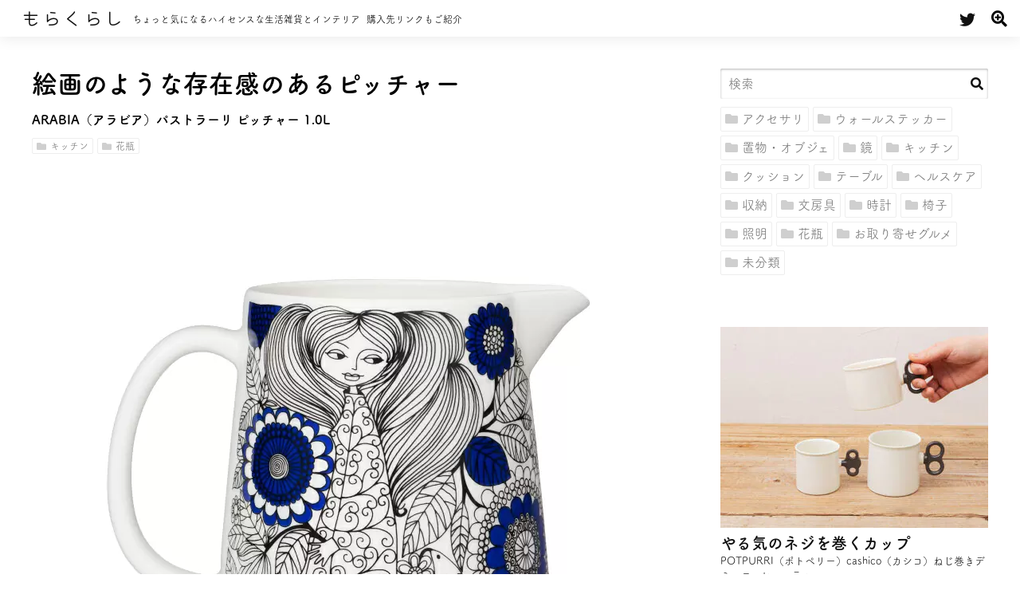

--- FILE ---
content_type: text/html; charset=UTF-8
request_url: https://molakurashi.molamo-labs.com/products/5212/
body_size: 13984
content:
<!doctype html>
<html lang="ja">
<head prefix="og: http://ogp.me/ns# fb: http://ogp.me/ns/fb# article: http://ogp.me/ns/article#">
<meta charset="UTF-8"/>
<meta name="viewport" content="width=device-width, initial-scale=1"/>
<meta name="keywords" content="イッタラ,キッチン,ピッチャー,北欧雑貨,花瓶,雑貨,インテリア,デザイン"/>
<meta name="description" content="細かく描き込まれた絵柄が印象的な大容量1Lのピッチャー。花瓶として使うのも素敵です。絵画のような存在感は、置いておくだけで絵になります。 もらくらしでは一目惚れデザイン雑貨や便利でおしゃれなキッチングッズ、インテリアをご紹介。通販可能な商品は購入先リンクも掲載しております。特別なひと時を演出する、おいしいお取り寄せグルメもご紹介。"/>
<meta property="og:description" content="細かく描き込まれた絵柄が印象的な大容量1Lのピッチャー。花瓶として使うのも素敵です。絵画のような存在感は、置いておくだけで絵になります。 "/>
<meta property="og:title" content="絵画のような存在感のあるピッチャー - ARABIA（アラビア）パストラーリ ピッチャー 1.0L"/>
<meta property="og:type" content="article"/>
<meta property="og:url" content="https://molakurashi.molamo-labs.com/products/5212/"/>
<meta property="og:image" content="https://molakurashi.molamo-labs.com/img/thum/2019/11/arabia-1.jpg"/>
<meta property="og:site_name" content="もらくらし"/>
<meta property="og:locale" content="ja_JP"/>
<meta property="fb:app_id" content="312030138934449"/>
<meta name="twitter:card" content="summary_large_image"/>
<meta name="twitter:site" content="@molakurashi"/><title>絵画のような存在感のあるピッチャー &#8211; ARABIA（アラビア）パストラーリ ピッチャー 1.0L &#8211; もらくらし</title>
<meta name='robots' content='max-image-preview:large'/>
<link rel='dns-prefetch' href='//code.jquery.com'/>
<link rel='dns-prefetch' href='//s.w.org'/>
<link rel="alternate" type="application/rss+xml" title="もらくらし &raquo; フィード" href="https://molakurashi.molamo-labs.com/feed/"/>
<link rel="alternate" type="application/rss+xml" title="もらくらし &raquo; コメントフィード" href="https://molakurashi.molamo-labs.com/comments/feed/"/>
<link rel="alternate" type="application/rss+xml" title="もらくらし &raquo; ARABIA（アラビア）パストラーリ ピッチャー 1.0L のコメントのフィード" href="https://molakurashi.molamo-labs.com/products/5212/feed/"/>
		<script type="text/javascript">window._wpemojiSettings={"baseUrl":"https:\/\/s.w.org\/images\/core\/emoji\/13.0.1\/72x72\/","ext":".png","svgUrl":"https:\/\/s.w.org\/images\/core\/emoji\/13.0.1\/svg\/","svgExt":".svg","source":{"concatemoji":"https:\/\/molakurashi.molamo-labs.com\/wp-includes\/js\/wp-emoji-release.min.js?ver=5.7.14"}};!function(e,a,t){var n,r,o,i=a.createElement("canvas"),p=i.getContext&&i.getContext("2d");function s(e,t){var a=String.fromCharCode;p.clearRect(0,0,i.width,i.height),p.fillText(a.apply(this,e),0,0);e=i.toDataURL();return p.clearRect(0,0,i.width,i.height),p.fillText(a.apply(this,t),0,0),e===i.toDataURL()}function c(e){var t=a.createElement("script");t.src=e,t.defer=t.type="text/javascript",a.getElementsByTagName("head")[0].appendChild(t)}for(o=Array("flag","emoji"),t.supports={everything:!0,everythingExceptFlag:!0},r=0;r<o.length;r++)t.supports[o[r]]=function(e){if(!p||!p.fillText)return!1;switch(p.textBaseline="top",p.font="600 32px Arial",e){case"flag":return s([127987,65039,8205,9895,65039],[127987,65039,8203,9895,65039])?!1:!s([55356,56826,55356,56819],[55356,56826,8203,55356,56819])&&!s([55356,57332,56128,56423,56128,56418,56128,56421,56128,56430,56128,56423,56128,56447],[55356,57332,8203,56128,56423,8203,56128,56418,8203,56128,56421,8203,56128,56430,8203,56128,56423,8203,56128,56447]);case"emoji":return!s([55357,56424,8205,55356,57212],[55357,56424,8203,55356,57212])}return!1}(o[r]),t.supports.everything=t.supports.everything&&t.supports[o[r]],"flag"!==o[r]&&(t.supports.everythingExceptFlag=t.supports.everythingExceptFlag&&t.supports[o[r]]);t.supports.everythingExceptFlag=t.supports.everythingExceptFlag&&!t.supports.flag,t.DOMReady=!1,t.readyCallback=function(){t.DOMReady=!0},t.supports.everything||(n=function(){t.readyCallback()},a.addEventListener?(a.addEventListener("DOMContentLoaded",n,!1),e.addEventListener("load",n,!1)):(e.attachEvent("onload",n),a.attachEvent("onreadystatechange",function(){"complete"===a.readyState&&t.readyCallback()})),(n=t.source||{}).concatemoji?c(n.concatemoji):n.wpemoji&&n.twemoji&&(c(n.twemoji),c(n.wpemoji)))}(window,document,window._wpemojiSettings);</script>
		<style type="text/css">
img.wp-smiley,
img.emoji {
	display: inline !important;
	border: none !important;
	box-shadow: none !important;
	height: 1em !important;
	width: 1em !important;
	margin: 0 .07em !important;
	vertical-align: -0.1em !important;
	background: none !important;
	padding: 0 !important;
}
</style>
	<link rel='stylesheet' id='molakurashi-css' href='https://molakurashi.molamo-labs.com/wp-content/themes/molakurashi_responsive/assets/stylesheets/molakurashi.css?ver=1.4.8' type='text/css' media='all'/>
<link rel="https://api.w.org/" href="https://molakurashi.molamo-labs.com/wp-json/"/><link rel="alternate" type="application/json" href="https://molakurashi.molamo-labs.com/wp-json/wp/v2/posts/5212"/><link rel="EditURI" type="application/rsd+xml" title="RSD" href="https://molakurashi.molamo-labs.com/xmlrpc.php?rsd"/>
<link rel="wlwmanifest" type="application/wlwmanifest+xml" href="https://molakurashi.molamo-labs.com/wp-includes/wlwmanifest.xml"/> 
<meta name="generator" content="WordPress 5.7.14"/>
<link rel="canonical" href="https://molakurashi.molamo-labs.com/products/5212/"/>
<link rel='shortlink' href='https://molakurashi.molamo-labs.com/?p=5212'/>
<link rel="alternate" type="application/json+oembed" href="https://molakurashi.molamo-labs.com/wp-json/oembed/1.0/embed?url=https%3A%2F%2Fmolakurashi.molamo-labs.com%2Fproducts%2F5212%2F"/>
<link rel="alternate" type="text/xml+oembed" href="https://molakurashi.molamo-labs.com/wp-json/oembed/1.0/embed?url=https%3A%2F%2Fmolakurashi.molamo-labs.com%2Fproducts%2F5212%2F&#038;format=xml"/>
  
  <!-- Google Tag Manager -->
  <script>(function(w,d,s,l,i){w[l]=w[l]||[];w[l].push({'gtm.start':new Date().getTime(),event:'gtm.js'});var f=d.getElementsByTagName(s)[0],j=d.createElement(s),dl=l!='dataLayer'?'&l='+l:'';j.async=true;j.src='https://www.googletagmanager.com/gtm.js?id='+i+dl;f.parentNode.insertBefore(j,f);})(window,document,'script','dataLayer','GTM-KMPLZM9');</script>
  <!-- End Google Tag Manager -->
	<style type="text/css">
.no-js .native-lazyload-js-fallback {
	display: none;
}
</style>
		<link rel="icon" href="https://molakurashi.molamo-labs.com/img/thum/2019/10/cropped-favicon-32x32.png" sizes="32x32"/>
<link rel="icon" href="https://molakurashi.molamo-labs.com/img/thum/2019/10/cropped-favicon-192x192.png" sizes="192x192"/>
<link rel="apple-touch-icon" href="https://molakurashi.molamo-labs.com/img/thum/2019/10/cropped-favicon-180x180.png"/>
<meta name="msapplication-TileImage" content="https://molakurashi.molamo-labs.com/img/thum/2019/10/cropped-favicon-270x270.png"/>
</head>

<body class="post-template-default single single-post postid-5212 single-format-standard">
  <!-- Google Tag Manager (noscript) -->
  <noscript><iframe src="https://www.googletagmanager.com/ns.html?id=GTM-KMPLZM9" height="0" width="0" style="display:none;visibility:hidden"></iframe></noscript>
  <!-- End Google Tag Manager (noscript) -->
		
	<header id="site_head">
		<div id="site_id">
			<h1><a href="https://molakurashi.molamo-labs.com/" rel="home" class="logo">もらくらし</a></h1>
			<div class="concept">
				<span>ちょっと気になるハイセンスな生活雑貨とインテリア</span>
				<span class="cut">購入先リンクもご紹介</span>
			</div>
		</div>
		<div class="sns button">
			<a href="https://twitter.com/molakurashi" target="_blank"><i class="fab fa-twitter"></i></a>
		</div>
		<i class="toggle_trigger fas fa-search-plus button"></i>
		<div id="site_nav">
			<form method="GET" action="/" class="searchform" role="search">
	<label for="searchword">サイト内検索</label>
	<input type="text" name="s" placeholder="検索" id="searchword" value="">
	<button type="submit"><i class="fas fa-search"></i><span>検索</span></button>
</form>				<nav class="nav_cat_menu" aria-label="カテゴリメニュー">
		<ul id="menu-category_menu" class="menu"><li id="menu-item-4449" class="menu-item menu-item-type-taxonomy menu-item-object-category menu-item-4449"><a href="https://molakurashi.molamo-labs.com/category/accessories/"><i class="fas fa-folder" aria-hidden="true"></i>アクセサリ</a></li>
<li id="menu-item-4450" class="menu-item menu-item-type-taxonomy menu-item-object-category menu-item-4450"><a href="https://molakurashi.molamo-labs.com/category/wall_stickers/"><i class="fas fa-folder" aria-hidden="true"></i>ウォールステッカー</a></li>
<li id="menu-item-5514" class="menu-item menu-item-type-taxonomy menu-item-object-category menu-item-5514"><a href="https://molakurashi.molamo-labs.com/category/artworks/"><i class="fas fa-folder" aria-hidden="true"></i>置物・オブジェ</a></li>
<li id="menu-item-14806" class="menu-item menu-item-type-taxonomy menu-item-object-category menu-item-14806"><a href="https://molakurashi.molamo-labs.com/category/mirrors/"><i class="fas fa-folder" aria-hidden="true"></i>鏡</a></li>
<li id="menu-item-4451" class="menu-item menu-item-type-taxonomy menu-item-object-category current-post-ancestor current-menu-parent current-post-parent menu-item-4451"><a href="https://molakurashi.molamo-labs.com/category/kitchens/"><i class="fas fa-folder" aria-hidden="true"></i>キッチン</a></li>
<li id="menu-item-10483" class="menu-item menu-item-type-taxonomy menu-item-object-category menu-item-10483"><a href="https://molakurashi.molamo-labs.com/category/cushions/"><i class="fas fa-folder" aria-hidden="true"></i>クッション</a></li>
<li id="menu-item-5812" class="menu-item menu-item-type-taxonomy menu-item-object-category menu-item-5812"><a href="https://molakurashi.molamo-labs.com/category/tables/"><i class="fas fa-folder" aria-hidden="true"></i>テーブル</a></li>
<li id="menu-item-4453" class="menu-item menu-item-type-taxonomy menu-item-object-category menu-item-4453"><a href="https://molakurashi.molamo-labs.com/category/health_cares/"><i class="fas fa-folder" aria-hidden="true"></i>ヘルスケア</a></li>
<li id="menu-item-4454" class="menu-item menu-item-type-taxonomy menu-item-object-category menu-item-4454"><a href="https://molakurashi.molamo-labs.com/category/storages/"><i class="fas fa-folder" aria-hidden="true"></i>収納</a></li>
<li id="menu-item-4455" class="menu-item menu-item-type-taxonomy menu-item-object-category menu-item-4455"><a href="https://molakurashi.molamo-labs.com/category/stationeries/"><i class="fas fa-folder" aria-hidden="true"></i>文房具</a></li>
<li id="menu-item-4456" class="menu-item menu-item-type-taxonomy menu-item-object-category menu-item-4456"><a href="https://molakurashi.molamo-labs.com/category/clocks/"><i class="fas fa-folder" aria-hidden="true"></i>時計</a></li>
<li id="menu-item-4458" class="menu-item menu-item-type-taxonomy menu-item-object-category menu-item-4458"><a href="https://molakurashi.molamo-labs.com/category/chairs/"><i class="fas fa-folder" aria-hidden="true"></i>椅子</a></li>
<li id="menu-item-4459" class="menu-item menu-item-type-taxonomy menu-item-object-category menu-item-4459"><a href="https://molakurashi.molamo-labs.com/category/lightings/"><i class="fas fa-folder" aria-hidden="true"></i>照明</a></li>
<li id="menu-item-4460" class="menu-item menu-item-type-taxonomy menu-item-object-category current-post-ancestor current-menu-parent current-post-parent menu-item-4460"><a href="https://molakurashi.molamo-labs.com/category/vases/"><i class="fas fa-folder" aria-hidden="true"></i>花瓶</a></li>
<li id="menu-item-7769" class="menu-item menu-item-type-taxonomy menu-item-object-category menu-item-7769"><a href="https://molakurashi.molamo-labs.com/category/foods/"><i class="fas fa-folder" aria-hidden="true"></i>お取り寄せグルメ</a></li>
<li id="menu-item-4457" class="menu-item menu-item-type-taxonomy menu-item-object-category menu-item-4457"><a href="https://molakurashi.molamo-labs.com/category/unclassified/"><i class="fas fa-folder" aria-hidden="true"></i>未分類</a></li>
</ul>	</nav>
		</div>
	</header>
<main>

<article id="post-5212" class="entry">
	
	<header>
				<h1 class="entry_ttl_copy">絵画のような存在感のあるピッチャー</h1>
				<h2 class="entry_ttl">ARABIA（アラビア）パストラーリ ピッチャー 1.0L</h2>
		<nav class="nav_cat"><div class="cat"><a href="https://molakurashi.molamo-labs.com/category/kitchens/" title="キッチン"><i class="fas fa-folder"></i>キッチン</a></div><div class="cat"><a href="https://molakurashi.molamo-labs.com/category/vases/" title="花瓶"><i class="fas fa-folder"></i>花瓶</a></div></nav>	</header>

	
	<div class="entry_content">
<figure class="wp-block-image"><img loading="lazy" width="800" height="800" src="https://molakurashi.molamo-labs.com/wp-content/plugins/native-lazyload/assets/images/placeholder.svg" alt="ARABIA（アラビア）パストラーリ ピッチャー" class="wp-image-5216 native-lazyload-js-fallback" data-src="https://molakurashi.molamo-labs.com/img/thum/2019/11/arabia-1.jpg" data-srcset="https://molakurashi.molamo-labs.com/img/thum/2019/11/arabia-1.jpg 800w, https://molakurashi.molamo-labs.com/img/thum/2019/11/arabia-1-119x119.jpg 119w, https://molakurashi.molamo-labs.com/img/thum/2019/11/arabia-1-600x600.jpg 600w, https://molakurashi.molamo-labs.com/img/thum/2019/11/arabia-1-768x768.jpg 768w, https://molakurashi.molamo-labs.com/img/thum/2019/11/arabia-1-300x300.jpg 300w, https://molakurashi.molamo-labs.com/img/thum/2019/11/arabia-1-336x336.jpg 336w, https://molakurashi.molamo-labs.com/img/thum/2019/11/arabia-1-400x400.jpg 400w" data-sizes="(max-width: 800px) 100vw, 800px"/><noscript><img loading="lazy" loading="lazy" width="800" height="800" src="https://molakurashi.molamo-labs.com/img/thum/2019/11/arabia-1.jpg" alt="ARABIA（アラビア）パストラーリ ピッチャー" class="wp-image-5216" srcset="https://molakurashi.molamo-labs.com/img/thum/2019/11/arabia-1.jpg 800w, https://molakurashi.molamo-labs.com/img/thum/2019/11/arabia-1-119x119.jpg 119w, https://molakurashi.molamo-labs.com/img/thum/2019/11/arabia-1-600x600.jpg 600w, https://molakurashi.molamo-labs.com/img/thum/2019/11/arabia-1-768x768.jpg 768w, https://molakurashi.molamo-labs.com/img/thum/2019/11/arabia-1-300x300.jpg 300w, https://molakurashi.molamo-labs.com/img/thum/2019/11/arabia-1-336x336.jpg 336w, https://molakurashi.molamo-labs.com/img/thum/2019/11/arabia-1-400x400.jpg 400w" sizes="(max-width: 800px) 100vw, 800px"/></noscript><figcaption>細かく描き込まれた絵柄が印象的なピッチャー。</figcaption></figure>



<figure class="wp-block-image"><img loading="lazy" width="400" height="400" src="https://molakurashi.molamo-labs.com/wp-content/plugins/native-lazyload/assets/images/placeholder.svg" alt="ARABIA（アラビア）パストラーリ ピッチャー" class="wp-image-5215 native-lazyload-js-fallback" data-src="https://molakurashi.molamo-labs.com/img/thum/2019/11/arabia-3.jpg" data-srcset="https://molakurashi.molamo-labs.com/img/thum/2019/11/arabia-3.jpg 400w, https://molakurashi.molamo-labs.com/img/thum/2019/11/arabia-3-119x119.jpg 119w, https://molakurashi.molamo-labs.com/img/thum/2019/11/arabia-3-300x300.jpg 300w, https://molakurashi.molamo-labs.com/img/thum/2019/11/arabia-3-336x336.jpg 336w" data-sizes="(max-width: 400px) 100vw, 400px"/><noscript><img loading="lazy" loading="lazy" width="400" height="400" src="https://molakurashi.molamo-labs.com/img/thum/2019/11/arabia-3.jpg" alt="ARABIA（アラビア）パストラーリ ピッチャー" class="wp-image-5215" srcset="https://molakurashi.molamo-labs.com/img/thum/2019/11/arabia-3.jpg 400w, https://molakurashi.molamo-labs.com/img/thum/2019/11/arabia-3-119x119.jpg 119w, https://molakurashi.molamo-labs.com/img/thum/2019/11/arabia-3-300x300.jpg 300w, https://molakurashi.molamo-labs.com/img/thum/2019/11/arabia-3-336x336.jpg 336w" sizes="(max-width: 400px) 100vw, 400px"/></noscript><figcaption>古代ギリシャのラブストーリー『ダフニスとクロエ』をモチーフにした絵柄です。</figcaption></figure>



<figure class="wp-block-image"><img loading="lazy" width="850" height="451" src="https://molakurashi.molamo-labs.com/wp-content/plugins/native-lazyload/assets/images/placeholder.svg" alt="ARABIA（アラビア）パストラーリ ピッチャー" class="wp-image-5214 native-lazyload-js-fallback" data-src="https://molakurashi.molamo-labs.com/img/thum/2019/11/arabia-2.jpg" data-srcset="https://molakurashi.molamo-labs.com/img/thum/2019/11/arabia-2.jpg 850w, https://molakurashi.molamo-labs.com/img/thum/2019/11/arabia-2-600x318.jpg 600w, https://molakurashi.molamo-labs.com/img/thum/2019/11/arabia-2-768x407.jpg 768w, https://molakurashi.molamo-labs.com/img/thum/2019/11/arabia-2-336x178.jpg 336w, https://molakurashi.molamo-labs.com/img/thum/2019/11/arabia-2-400x212.jpg 400w" data-sizes="(max-width: 850px) 100vw, 850px"/><noscript><img loading="lazy" loading="lazy" width="850" height="451" src="https://molakurashi.molamo-labs.com/img/thum/2019/11/arabia-2.jpg" alt="ARABIA（アラビア）パストラーリ ピッチャー" class="wp-image-5214" srcset="https://molakurashi.molamo-labs.com/img/thum/2019/11/arabia-2.jpg 850w, https://molakurashi.molamo-labs.com/img/thum/2019/11/arabia-2-600x318.jpg 600w, https://molakurashi.molamo-labs.com/img/thum/2019/11/arabia-2-768x407.jpg 768w, https://molakurashi.molamo-labs.com/img/thum/2019/11/arabia-2-336x178.jpg 336w, https://molakurashi.molamo-labs.com/img/thum/2019/11/arabia-2-400x212.jpg 400w" sizes="(max-width: 850px) 100vw, 850px"/></noscript><figcaption>大容量1Lサイズで、コーヒー、紅茶、ミルクなどたっぷり入れられます。<br> 花瓶として使うのもありです。 </figcaption></figure>



<p>絵画のような存在感は、置いておくだけでアクセントになります。 </p>
</div>
	
	<div class="afi_area">
				<section class="ref">
			<h3 class="sub_ttl">この商品の詳細はこちらで紹介されております</h3>
						<ul class="sub_item col1">
							<li>
					<a href="https://store.shopping.yahoo.co.jp/z-craft/79050275.html?sc_i=shp_pc_search_itemlist_shsrg_img" target="_blank" rel="nofollow">
						<div class="link_txt">
							<i class="fas fa-store"></i>
														<span>https://store.shopping.yahoo.co.jp/z-craft/79050275.html?...</span>
													</div>
					</a>
									</li>
						</ul>
		</section>
				
				<section class="afi">
			<h3 class="sub_ttl">この商品はこちらからもご購入できます</h3>
			<div class="cstmreba"><div class="kaerebalink-box"><div class="kaerebalink-image"><a href="//af.moshimo.com/af/c/click?a_id=375313&p_id=54&pc_id=54&pl_id=616&s_v=b5Rz2P0601xu&url=https%3A%2F%2Fitem.rakuten.co.jp%2Fz-mall%2F79050275%2F" target="_blank"><img src="https://thumbnail.image.rakuten.co.jp/@0_mall/z-mall/cabinet/7/79/7905/79050275-1.jpg" style="border: none;"/></a><img src="//i.moshimo.com/af/i/impression?a_id=375313&p_id=54&pc_id=54&pl_id=616" width="1" height="1" style="border:none;"></div><div class="kaerebalink-info"><div class="kaerebalink-name"><a href="//af.moshimo.com/af/c/click?a_id=375313&p_id=54&pc_id=54&pl_id=616&s_v=b5Rz2P0601xu&url=https%3A%2F%2Fitem.rakuten.co.jp%2Fz-mall%2F79050275%2F" target="_blank">ARABIA アラビア ピッチャー パストラーリ</a><img src="//i.moshimo.com/af/i/impression?a_id=375313&p_id=54&pc_id=54&pl_id=616" width="1" height="1" style="border:none;"><div class="kaerebalink-powered-date">posted with <a href="https://kaereba.com" rel="nofollow" target="_blank">カエレバ</a></div></div><div class="kaerebalink-detail"></div><div class="kaerebalink-link1"><div class="shoplinkrakuten"><a href="//af.moshimo.com/af/c/click?a_id=375313&p_id=54&pc_id=54&pl_id=616&s_v=b5Rz2P0601xu&url=https%3A%2F%2Fsearch.rakuten.co.jp%2Fsearch%2Fmall%2F%25E3%2582%25A2%25E3%2583%25A9%25E3%2583%2593%25E3%2582%25A2%2520%25E3%2583%2594%25E3%2583%2583%25E3%2583%2581%25E3%2583%25A3%25E3%2583%25BC%2520%25E3%2583%2591%25E3%2582%25B9%25E3%2583%2588%25E3%2583%25A9%25E3%2583%25BC%25E3%2583%25AA%2F-%2Ff.1-p.1-s.1-sf.0-st.A-v.2%3Fx%3D0" target="_blank">楽天市場</a><img src="//i.moshimo.com/af/i/impression?a_id=375313&p_id=54&pc_id=54&pl_id=616" width="1" height="1" style="border:none;"></div><div class="shoplinkamazon"><a href="//af.moshimo.com/af/c/click?a_id=375312&p_id=170&pc_id=185&pl_id=4062&s_v=b5Rz2P0601xu&url=https%3A%2F%2Fwww.amazon.co.jp%2Fgp%2Fsearch%3Fkeywords%3D%25E3%2582%25A2%25E3%2583%25A9%25E3%2583%2593%25E3%2582%25A2%2520%25E3%2583%2594%25E3%2583%2583%25E3%2583%2581%25E3%2583%25A3%25E3%2583%25BC%2520%25E3%2583%2591%25E3%2582%25B9%25E3%2583%2588%25E3%2583%25A9%25E3%2583%25BC%25E3%2583%25AA%26__mk_ja_JP%3D%25E3%2582%25AB%25E3%2582%25BF%25E3%2582%25AB%25E3%2583%258A" target="_blank">Amazon</a><img src="//i.moshimo.com/af/i/impression?a_id=375312&p_id=170&pc_id=185&pl_id=4062" width="1" height="1" style="border:none;"></div><div class="shoplinkyahoo"><a href="//af.moshimo.com/af/c/click?a_id=1476943&p_id=1225&pc_id=1925&pl_id=18502&s_v=b5Rz2P0601xu&url=http%3A%2F%2Fsearch.shopping.yahoo.co.jp%2Fsearch%3Fp%3D%25E3%2582%25A2%25E3%2583%25A9%25E3%2583%2593%25E3%2582%25A2%2520%25E3%2583%2594%25E3%2583%2583%25E3%2583%2581%25E3%2583%25A3%25E3%2583%25BC%2520%25E3%2583%2591%25E3%2582%25B9%25E3%2583%2588%25E3%2583%25A9%25E3%2583%25BC%25E3%2583%25AA" target="_blank">Yahooショッピング</a><img src="//i.moshimo.com/af/i/impression?a_id=1476943&p_id=1225&pc_id=1925&pl_id=18502" width="1" height="1" style="border:none;"></div><div class="shoplinkwowma"><a href="//af.moshimo.com/af/c/click?a_id=1476967&p_id=1469&pc_id=2603&pl_id=21819&s_v=b5Rz2P0601xu&url=https%3A%2F%2Fwowma.jp%2Fbep%2Fm%2Fklist3%3Fipp%3D40%26at%3DFP%26e_scope%3DO%26srm%3DY%26non_gr%3Dex%26keyword%3D%2583A%2583%2589%2583r%2583A%2520%2583s%2583b%2583%2560%2583%2583%2581%255B%2520%2583p%2583X%2583g%2583%2589%2581%255B%2583%258A" target="_blank"><img src="//i.moshimo.com/af/i/impression?a_id=1476967&p_id=1469&pc_id=2603&pl_id=21819" width="1" height="1" style="border:none;">Wowma</a></div><div class="shoplinkkakakucom"><a href="http://kakaku.com/search_results/%83A%83%89%83r%83A%20%83s%83b%83%60%83%83%81%5B%20%83p%83X%83g%83%89%81%5B%83%8A/" target="_blank">価格.com</a></div></div></div><div class="booklink-footer"></div></div></div>		</section>
			</div>
	
	<nav class="nav_cat"><div class="cat"><a href="https://molakurashi.molamo-labs.com/category/kitchens/" title="キッチン"><i class="fas fa-folder"></i>キッチン</a></div><div class="cat"><a href="https://molakurashi.molamo-labs.com/category/vases/" title="花瓶"><i class="fas fa-folder"></i>花瓶</a></div></nav>			<section class="recommend">
		<h3 class="sub_ttl">こんな商品もおすすめです</h3>
		<ul class="items">
				<li>
			<a href="https://molakurashi.molamo-labs.com/products/10286/">
				<figure>
					<img width="300" height="300" src="https://molakurashi.molamo-labs.com/wp-content/plugins/native-lazyload/assets/images/placeholder.svg" class="attachment-thumbnail300 size-thumbnail300 wp-post-image native-lazyload-js-fallback" alt="キッカーランド　クラブマルチツール" loading="lazy" data-src="https://molakurashi.molamo-labs.com/img/thum/2020/04/KIKKERLAND-007-300x300.jpg" data-srcset="https://molakurashi.molamo-labs.com/img/thum/2020/04/KIKKERLAND-007-300x300.jpg 300w, https://molakurashi.molamo-labs.com/img/thum/2020/04/KIKKERLAND-007-119x119.jpg 119w" data-sizes="(max-width: 300px) 100vw, 300px"/>					<figcaption class="entry_ttl">
					マルチなカニ					KIKKERLAND（キッカーランド）クラブマルチツール					</figcaption>
				</figure>
			</a>
		</li>
				<li>
			<a href="https://molakurashi.molamo-labs.com/products/5139/">
				<figure>
					<img width="300" height="300" src="https://molakurashi.molamo-labs.com/wp-content/plugins/native-lazyload/assets/images/placeholder.svg" class="attachment-thumbnail300 size-thumbnail300 wp-post-image native-lazyload-js-fallback" alt="ラッセルホブス 蒸し器 ミニスチーマー" loading="lazy" data-src="https://molakurashi.molamo-labs.com/img/thum/2019/11/RussellHobbs-1-300x300.jpg" data-srcset="https://molakurashi.molamo-labs.com/img/thum/2019/11/RussellHobbs-1-300x300.jpg 300w, https://molakurashi.molamo-labs.com/img/thum/2019/11/RussellHobbs-1-119x119.jpg 119w" data-sizes="(max-width: 300px) 100vw, 300px"/>					<figcaption class="entry_ttl">
					A4サイズに収まるコンパクトな卓上スチーマー					Russell Hobbs (ラッセルホブス) 蒸し器 ミニスチーマー					</figcaption>
				</figure>
			</a>
		</li>
				<li>
			<a href="https://molakurashi.molamo-labs.com/products/16923/">
				<figure>
					<img width="300" height="300" src="https://molakurashi.molamo-labs.com/wp-content/plugins/native-lazyload/assets/images/placeholder.svg" class="attachment-thumbnail300 size-thumbnail300 wp-post-image native-lazyload-js-fallback" alt="中川政七商店 縁起の杉板皿 梅・松・扇" loading="lazy" data-src="https://molakurashi.molamo-labs.com/img/thum/2020/12/plate002-300x300.jpg" data-srcset="https://molakurashi.molamo-labs.com/img/thum/2020/12/plate002-300x300.jpg 300w, https://molakurashi.molamo-labs.com/img/thum/2020/12/plate002-119x119.jpg 119w" data-sizes="(max-width: 300px) 100vw, 300px"/>					<figcaption class="entry_ttl">
					極薄な木のお皿					中川政七商店 縁起の杉板皿 梅・松・扇					</figcaption>
				</figure>
			</a>
		</li>
						</ul>
	</section>
		
	<nav class="nav_links">
				<div class="nav_previous">
						<a href="https://molakurashi.molamo-labs.com/products/5458/" rel="prev">
			<figure>
				<img width="119" height="119" src="https://molakurashi.molamo-labs.com/wp-content/plugins/native-lazyload/assets/images/placeholder.svg" class="attachment-thumbnail size-thumbnail wp-post-image native-lazyload-js-fallback" alt="ハリオ　ピアス　カプセル" loading="lazy" data-src="https://molakurashi.molamo-labs.com/img/thum/2019/11/hario-6-119x119.jpg" data-srcset="https://molakurashi.molamo-labs.com/img/thum/2019/11/hario-6-119x119.jpg 119w, https://molakurashi.molamo-labs.com/img/thum/2019/11/hario-6-300x300.jpg 300w, https://molakurashi.molamo-labs.com/img/thum/2019/11/hario-6-336x332.jpg 336w, https://molakurashi.molamo-labs.com/img/thum/2019/11/hario-6-400x395.jpg 400w, https://molakurashi.molamo-labs.com/img/thum/2019/11/hario-6.jpg 480w" data-sizes="(max-width: 119px) 100vw, 119px"/>				<figcaption>
				<span class="meta-nav" aria-hidden="true">前の投稿</span>
				<span class="post-title">HARIO Lampwork Factory（ハリオランプワークファクトリー）ピアス-カプセル</span>
				</figcaption>
			</figure>
			</a>
					</div>
		<div class="nav_next">
							<a href="https://molakurashi.molamo-labs.com/products/5231/" rel="next">
				<figure>
					<img width="119" height="119" src="https://molakurashi.molamo-labs.com/wp-content/plugins/native-lazyload/assets/images/placeholder.svg" class="attachment-thumbnail size-thumbnail wp-post-image native-lazyload-js-fallback" alt="Melaja メラヤ ニョロニョロライト" loading="lazy" data-src="https://molakurashi.molamo-labs.com/img/thum/2019/11/Hattifatteners_catch-119x119.jpg" data-srcset="https://molakurashi.molamo-labs.com/img/thum/2019/11/Hattifatteners_catch-119x119.jpg 119w, https://molakurashi.molamo-labs.com/img/thum/2019/11/Hattifatteners_catch-300x300.jpg 300w" data-sizes="(max-width: 119px) 100vw, 119px"/>					<figcaption>
					<span class="meta-nav" aria-hidden="true">次の投稿</span>
					<span class="post-title">Melaja（メラヤ）ニョロニョロライト S・M</span>
					</figcaption>
				</figure>
				</a>
					</div>
	</nav>

</article><!-- #post-5212 --><aside id="side_colum">
	<form method="GET" action="/" class="searchform" role="search">
	<label for="searchword">サイト内検索</label>
	<input type="text" name="s" placeholder="検索" id="searchword" value="">
	<button type="submit"><i class="fas fa-search"></i><span>検索</span></button>
</form>		<nav class="nav_cat_menu" aria-label="カテゴリメニュー">
		<ul id="menu-category_menu-1" class="menu"><li class="menu-item menu-item-type-taxonomy menu-item-object-category menu-item-4449"><a href="https://molakurashi.molamo-labs.com/category/accessories/"><i class="fas fa-folder" aria-hidden="true"></i>アクセサリ</a></li>
<li class="menu-item menu-item-type-taxonomy menu-item-object-category menu-item-4450"><a href="https://molakurashi.molamo-labs.com/category/wall_stickers/"><i class="fas fa-folder" aria-hidden="true"></i>ウォールステッカー</a></li>
<li class="menu-item menu-item-type-taxonomy menu-item-object-category menu-item-5514"><a href="https://molakurashi.molamo-labs.com/category/artworks/"><i class="fas fa-folder" aria-hidden="true"></i>置物・オブジェ</a></li>
<li class="menu-item menu-item-type-taxonomy menu-item-object-category menu-item-14806"><a href="https://molakurashi.molamo-labs.com/category/mirrors/"><i class="fas fa-folder" aria-hidden="true"></i>鏡</a></li>
<li class="menu-item menu-item-type-taxonomy menu-item-object-category current-post-ancestor current-menu-parent current-post-parent menu-item-4451"><a href="https://molakurashi.molamo-labs.com/category/kitchens/"><i class="fas fa-folder" aria-hidden="true"></i>キッチン</a></li>
<li class="menu-item menu-item-type-taxonomy menu-item-object-category menu-item-10483"><a href="https://molakurashi.molamo-labs.com/category/cushions/"><i class="fas fa-folder" aria-hidden="true"></i>クッション</a></li>
<li class="menu-item menu-item-type-taxonomy menu-item-object-category menu-item-5812"><a href="https://molakurashi.molamo-labs.com/category/tables/"><i class="fas fa-folder" aria-hidden="true"></i>テーブル</a></li>
<li class="menu-item menu-item-type-taxonomy menu-item-object-category menu-item-4453"><a href="https://molakurashi.molamo-labs.com/category/health_cares/"><i class="fas fa-folder" aria-hidden="true"></i>ヘルスケア</a></li>
<li class="menu-item menu-item-type-taxonomy menu-item-object-category menu-item-4454"><a href="https://molakurashi.molamo-labs.com/category/storages/"><i class="fas fa-folder" aria-hidden="true"></i>収納</a></li>
<li class="menu-item menu-item-type-taxonomy menu-item-object-category menu-item-4455"><a href="https://molakurashi.molamo-labs.com/category/stationeries/"><i class="fas fa-folder" aria-hidden="true"></i>文房具</a></li>
<li class="menu-item menu-item-type-taxonomy menu-item-object-category menu-item-4456"><a href="https://molakurashi.molamo-labs.com/category/clocks/"><i class="fas fa-folder" aria-hidden="true"></i>時計</a></li>
<li class="menu-item menu-item-type-taxonomy menu-item-object-category menu-item-4458"><a href="https://molakurashi.molamo-labs.com/category/chairs/"><i class="fas fa-folder" aria-hidden="true"></i>椅子</a></li>
<li class="menu-item menu-item-type-taxonomy menu-item-object-category menu-item-4459"><a href="https://molakurashi.molamo-labs.com/category/lightings/"><i class="fas fa-folder" aria-hidden="true"></i>照明</a></li>
<li class="menu-item menu-item-type-taxonomy menu-item-object-category current-post-ancestor current-menu-parent current-post-parent menu-item-4460"><a href="https://molakurashi.molamo-labs.com/category/vases/"><i class="fas fa-folder" aria-hidden="true"></i>花瓶</a></li>
<li class="menu-item menu-item-type-taxonomy menu-item-object-category menu-item-7769"><a href="https://molakurashi.molamo-labs.com/category/foods/"><i class="fas fa-folder" aria-hidden="true"></i>お取り寄せグルメ</a></li>
<li class="menu-item menu-item-type-taxonomy menu-item-object-category menu-item-4457"><a href="https://molakurashi.molamo-labs.com/category/unclassified/"><i class="fas fa-folder" aria-hidden="true"></i>未分類</a></li>
</ul>	</nav>
	
			<ul class="random">
				<li>
			<a href="https://molakurashi.molamo-labs.com/products/18808/">
				<figure>
					<img width="336" height="252" src="https://molakurashi.molamo-labs.com/wp-content/plugins/native-lazyload/assets/images/placeholder.svg" class="attachment-img336 size-img336 wp-post-image native-lazyload-js-fallback" alt="" loading="lazy" data-src="https://molakurashi.molamo-labs.com/img/thum/2021/09/POTPURRI01-336x252.jpg" data-srcset="https://molakurashi.molamo-labs.com/img/thum/2021/09/POTPURRI01-336x252.jpg 336w, https://molakurashi.molamo-labs.com/img/thum/2021/09/POTPURRI01-600x450.jpg 600w, https://molakurashi.molamo-labs.com/img/thum/2021/09/POTPURRI01-400x300.jpg 400w, https://molakurashi.molamo-labs.com/img/thum/2021/09/POTPURRI01.jpg 640w" data-sizes="(max-width: 336px) 100vw, 336px"/>					<figcaption>
						<div class="entry_ttl_copy">
							やる気のネジを巻くカップ						</div>
						<div class="entry_ttl">POTPURRI（ポトペリー）cashico（カシコ）ねじ巻きデミ・コーヒー・ティー</div>
					</figcaption>
				</figure>
			</a>
		</li>
				<li>
			<a href="https://molakurashi.molamo-labs.com/products/3498/">
				<figure>
					<img width="336" height="272" src="https://molakurashi.molamo-labs.com/wp-content/plugins/native-lazyload/assets/images/placeholder.svg" class="attachment-img336 size-img336 wp-post-image native-lazyload-js-fallback" alt="collinette コリネット つや消し仕上げ" loading="lazy" data-src="https://molakurashi.molamo-labs.com/img/thum/2013/10/collinette05-336x272.jpg" data-srcset="https://molakurashi.molamo-labs.com/img/thum/2013/10/collinette05-336x272.jpg 336w, https://molakurashi.molamo-labs.com/img/thum/2013/10/collinette05-250x203.jpg 250w, https://molakurashi.molamo-labs.com/img/thum/2013/10/collinette05-510x414.jpg 510w, https://molakurashi.molamo-labs.com/img/thum/2013/10/collinette05-400x324.jpg 400w, https://molakurashi.molamo-labs.com/img/thum/2013/10/collinette05.jpg 566w" data-sizes="(max-width: 336px) 100vw, 336px"/>					<figcaption>
						<div class="entry_ttl_copy">
							アルミニウム製のおしゃれなツボ押し						</div>
						<div class="entry_ttl">collinette（コリネット）</div>
					</figcaption>
				</figure>
			</a>
		</li>
				<li>
			<a href="https://molakurashi.molamo-labs.com/products/17388/">
				<figure>
					<img width="336" height="310" src="https://molakurashi.molamo-labs.com/wp-content/plugins/native-lazyload/assets/images/placeholder.svg" class="attachment-img336 size-img336 wp-post-image native-lazyload-js-fallback" alt="BELLE MAISON DAYS（ベルメゾンデイズ）あたらしくて懐かしい。踏み台スツール" loading="lazy" data-src="https://molakurashi.molamo-labs.com/img/thum/2021/01/stepping010-336x310.jpg" data-srcset="https://molakurashi.molamo-labs.com/img/thum/2021/01/stepping010-336x310.jpg 336w, https://molakurashi.molamo-labs.com/img/thum/2021/01/stepping010-600x554.jpg 600w, https://molakurashi.molamo-labs.com/img/thum/2021/01/stepping010-768x709.jpg 768w, https://molakurashi.molamo-labs.com/img/thum/2021/01/stepping010-400x370.jpg 400w, https://molakurashi.molamo-labs.com/img/thum/2021/01/stepping010.jpg 800w" data-sizes="(max-width: 336px) 100vw, 336px"/>					<figcaption>
						<div class="entry_ttl_copy">
							四角い箱のようなスツールは何役もこなす						</div>
						<div class="entry_ttl">BELLE MAISON DAYS（ベルメゾンデイズ）あたらしくて懐かしい。踏み台スツール</div>
					</figcaption>
				</figure>
			</a>
		</li>
				<li>
			<a href="https://molakurashi.molamo-labs.com/products/6122/">
				<figure>
					<img width="336" height="269" src="https://molakurashi.molamo-labs.com/wp-content/plugins/native-lazyload/assets/images/placeholder.svg" class="attachment-img336 size-img336 wp-post-image native-lazyload-js-fallback" alt="Tidy (ティディ) マグネット キーパー" loading="lazy" data-src="https://molakurashi.molamo-labs.com/img/thum/2019/12/Tidy001-336x269.jpg" data-srcset="https://molakurashi.molamo-labs.com/img/thum/2019/12/Tidy001-336x269.jpg 336w, https://molakurashi.molamo-labs.com/img/thum/2019/12/Tidy001-600x480.jpg 600w, https://molakurashi.molamo-labs.com/img/thum/2019/12/Tidy001-768x614.jpg 768w, https://molakurashi.molamo-labs.com/img/thum/2019/12/Tidy001-400x320.jpg 400w, https://molakurashi.molamo-labs.com/img/thum/2019/12/Tidy001.jpg 800w" data-sizes="(max-width: 336px) 100vw, 336px"/>					<figcaption>
						<div class="entry_ttl_copy">
							金属がくっつく木						</div>
						<div class="entry_ttl">Tidy (ティディ) マグネット キーパー</div>
					</figcaption>
				</figure>
			</a>
		</li>
				<li>
			<a href="https://molakurashi.molamo-labs.com/products/1636/">
				<figure>
					<img width="336" height="336" src="https://molakurashi.molamo-labs.com/wp-content/plugins/native-lazyload/assets/images/placeholder.svg" class="attachment-img336 size-img336 wp-post-image native-lazyload-js-fallback" alt="ゼラニウム アロマバンド（虫除けバンド）" loading="lazy" data-src="https://molakurashi.molamo-labs.com/img/thum/2020/07/alomaband-336x336.jpg" data-srcset="https://molakurashi.molamo-labs.com/img/thum/2020/07/alomaband-336x336.jpg 336w, https://molakurashi.molamo-labs.com/img/thum/2020/07/alomaband-119x119.jpg 119w, https://molakurashi.molamo-labs.com/img/thum/2020/07/alomaband-300x300.jpg 300w, https://molakurashi.molamo-labs.com/img/thum/2020/07/alomaband-400x400.jpg 400w, https://molakurashi.molamo-labs.com/img/thum/2020/07/alomaband.jpg 500w" data-sizes="(max-width: 336px) 100vw, 336px"/>					<figcaption>
						<div class="entry_ttl_copy">
							夏フェス・キャンプ・釣り… 夏レジャーに付けて行こう						</div>
						<div class="entry_ttl">ゼラニウム アロマバンド（虫除けバンド）</div>
					</figcaption>
				</figure>
			</a>
		</li>
				<li>
			<a href="https://molakurashi.molamo-labs.com/products/18331/">
				<figure>
					<img width="336" height="336" src="https://molakurashi.molamo-labs.com/wp-content/plugins/native-lazyload/assets/images/placeholder.svg" class="attachment-img336 size-img336 wp-post-image native-lazyload-js-fallback" alt="幸楽窯 錦雪衣鶴型 小蓋物・珍味入" loading="lazy" data-src="https://molakurashi.molamo-labs.com/img/thum/2021/07/yukigo007-336x336.jpg" data-srcset="https://molakurashi.molamo-labs.com/img/thum/2021/07/yukigo007-336x336.jpg 336w, https://molakurashi.molamo-labs.com/img/thum/2021/07/yukigo007-600x600.jpg 600w, https://molakurashi.molamo-labs.com/img/thum/2021/07/yukigo007-119x119.jpg 119w, https://molakurashi.molamo-labs.com/img/thum/2021/07/yukigo007-768x768.jpg 768w, https://molakurashi.molamo-labs.com/img/thum/2021/07/yukigo007-300x300.jpg 300w, https://molakurashi.molamo-labs.com/img/thum/2021/07/yukigo007-400x400.jpg 400w, https://molakurashi.molamo-labs.com/img/thum/2021/07/yukigo007.jpg 800w" data-sizes="(max-width: 336px) 100vw, 336px"/>					<figcaption>
						<div class="entry_ttl_copy">
							可愛くて特別感のある鶴の器						</div>
						<div class="entry_ttl">幸楽窯 錦雪衣鶴型 小蓋物・珍味入</div>
					</figcaption>
				</figure>
			</a>
		</li>
						</ul>
		<nav class="nav_all"><a href="https://molakurashi.molamo-labs.com/all/">紹介している全記事</a></nav>
</aside>	
</main>

<footer id="site_foot">
	<form method="GET" action="/" class="searchform" role="search">
	<label for="searchword">サイト内検索</label>
	<input type="text" name="s" placeholder="検索" id="searchword" value="">
	<button type="submit"><i class="fas fa-search"></i><span>検索</span></button>
</form>		<nav class="nav_cat_menu" aria-label="カテゴリメニュー">
		<ul id="menu-category_menu-2" class="menu"><li class="menu-item menu-item-type-taxonomy menu-item-object-category menu-item-4449"><a href="https://molakurashi.molamo-labs.com/category/accessories/"><i class="fas fa-folder" aria-hidden="true"></i>アクセサリ</a></li>
<li class="menu-item menu-item-type-taxonomy menu-item-object-category menu-item-4450"><a href="https://molakurashi.molamo-labs.com/category/wall_stickers/"><i class="fas fa-folder" aria-hidden="true"></i>ウォールステッカー</a></li>
<li class="menu-item menu-item-type-taxonomy menu-item-object-category menu-item-5514"><a href="https://molakurashi.molamo-labs.com/category/artworks/"><i class="fas fa-folder" aria-hidden="true"></i>置物・オブジェ</a></li>
<li class="menu-item menu-item-type-taxonomy menu-item-object-category menu-item-14806"><a href="https://molakurashi.molamo-labs.com/category/mirrors/"><i class="fas fa-folder" aria-hidden="true"></i>鏡</a></li>
<li class="menu-item menu-item-type-taxonomy menu-item-object-category current-post-ancestor current-menu-parent current-post-parent menu-item-4451"><a href="https://molakurashi.molamo-labs.com/category/kitchens/"><i class="fas fa-folder" aria-hidden="true"></i>キッチン</a></li>
<li class="menu-item menu-item-type-taxonomy menu-item-object-category menu-item-10483"><a href="https://molakurashi.molamo-labs.com/category/cushions/"><i class="fas fa-folder" aria-hidden="true"></i>クッション</a></li>
<li class="menu-item menu-item-type-taxonomy menu-item-object-category menu-item-5812"><a href="https://molakurashi.molamo-labs.com/category/tables/"><i class="fas fa-folder" aria-hidden="true"></i>テーブル</a></li>
<li class="menu-item menu-item-type-taxonomy menu-item-object-category menu-item-4453"><a href="https://molakurashi.molamo-labs.com/category/health_cares/"><i class="fas fa-folder" aria-hidden="true"></i>ヘルスケア</a></li>
<li class="menu-item menu-item-type-taxonomy menu-item-object-category menu-item-4454"><a href="https://molakurashi.molamo-labs.com/category/storages/"><i class="fas fa-folder" aria-hidden="true"></i>収納</a></li>
<li class="menu-item menu-item-type-taxonomy menu-item-object-category menu-item-4455"><a href="https://molakurashi.molamo-labs.com/category/stationeries/"><i class="fas fa-folder" aria-hidden="true"></i>文房具</a></li>
<li class="menu-item menu-item-type-taxonomy menu-item-object-category menu-item-4456"><a href="https://molakurashi.molamo-labs.com/category/clocks/"><i class="fas fa-folder" aria-hidden="true"></i>時計</a></li>
<li class="menu-item menu-item-type-taxonomy menu-item-object-category menu-item-4458"><a href="https://molakurashi.molamo-labs.com/category/chairs/"><i class="fas fa-folder" aria-hidden="true"></i>椅子</a></li>
<li class="menu-item menu-item-type-taxonomy menu-item-object-category menu-item-4459"><a href="https://molakurashi.molamo-labs.com/category/lightings/"><i class="fas fa-folder" aria-hidden="true"></i>照明</a></li>
<li class="menu-item menu-item-type-taxonomy menu-item-object-category current-post-ancestor current-menu-parent current-post-parent menu-item-4460"><a href="https://molakurashi.molamo-labs.com/category/vases/"><i class="fas fa-folder" aria-hidden="true"></i>花瓶</a></li>
<li class="menu-item menu-item-type-taxonomy menu-item-object-category menu-item-7769"><a href="https://molakurashi.molamo-labs.com/category/foods/"><i class="fas fa-folder" aria-hidden="true"></i>お取り寄せグルメ</a></li>
<li class="menu-item menu-item-type-taxonomy menu-item-object-category menu-item-4457"><a href="https://molakurashi.molamo-labs.com/category/unclassified/"><i class="fas fa-folder" aria-hidden="true"></i>未分類</a></li>
</ul>	</nav>
			<section class="recommend">
		<h3 class="ttl">こんな商品も紹介しています</h3>
		<ul class="items">
				<li class="entry tooltip">
			<p class="tooltip_cont">白山陶器 とり型 はしおき</p>
			<a href="https://molakurashi.molamo-labs.com/products/15801/">
				<figure>
					<img width="300" height="300" src="https://molakurashi.molamo-labs.com/wp-content/plugins/native-lazyload/assets/images/placeholder.svg" class="attachment-thumbnail300 size-thumbnail300 wp-post-image native-lazyload-js-fallback" alt="白山陶器とり型はしおき" loading="lazy" data-src="https://molakurashi.molamo-labs.com/img/thum/2020/11/hakusan_hashioki-300x300.jpg" data-srcset="https://molakurashi.molamo-labs.com/img/thum/2020/11/hakusan_hashioki-300x300.jpg 300w, https://molakurashi.molamo-labs.com/img/thum/2020/11/hakusan_hashioki-600x600.jpg 600w, https://molakurashi.molamo-labs.com/img/thum/2020/11/hakusan_hashioki-119x119.jpg 119w, https://molakurashi.molamo-labs.com/img/thum/2020/11/hakusan_hashioki-768x768.jpg 768w, https://molakurashi.molamo-labs.com/img/thum/2020/11/hakusan_hashioki-336x336.jpg 336w, https://molakurashi.molamo-labs.com/img/thum/2020/11/hakusan_hashioki-400x400.jpg 400w, https://molakurashi.molamo-labs.com/img/thum/2020/11/hakusan_hashioki.jpg 800w" data-sizes="(max-width: 300px) 100vw, 300px"/>					<figcaption>
					食卓が和む白い小鳥の箸置き					</figcaption>
				</figure>
			</a>
		</li>
				<li class="entry tooltip">
			<p class="tooltip_cont">PLUMEN（プルーメン）001 LED</p>
			<a href="https://molakurashi.molamo-labs.com/products/5053/">
				<figure>
					<img width="300" height="300" src="https://molakurashi.molamo-labs.com/wp-content/plugins/native-lazyload/assets/images/placeholder.svg" class="attachment-thumbnail300 size-thumbnail300 wp-post-image native-lazyload-js-fallback" alt="プルーメンLED" loading="lazy" data-src="https://molakurashi.molamo-labs.com/img/thum/2019/10/liplm-3-300x300.jpg" data-srcset="https://molakurashi.molamo-labs.com/img/thum/2019/10/liplm-3-300x300.jpg 300w, https://molakurashi.molamo-labs.com/img/thum/2019/10/liplm-3-119x119.jpg 119w" data-sizes="(max-width: 300px) 100vw, 300px"/>					<figcaption>
					滑らかな光の曲線					</figcaption>
				</figure>
			</a>
		</li>
				<li class="entry tooltip">
			<p class="tooltip_cont">浮遊するLED電球 FLYTE（フライト）</p>
			<a href="https://molakurashi.molamo-labs.com/products/9422/">
				<figure>
					<img width="300" height="300" src="https://molakurashi.molamo-labs.com/wp-content/plugins/native-lazyload/assets/images/placeholder.svg" class="attachment-thumbnail300 size-thumbnail300 wp-post-image native-lazyload-js-fallback" alt="FLYTE（フライト）空中に浮くLED電球" loading="lazy" data-src="https://molakurashi.molamo-labs.com/img/thum/2020/03/FLYTE007-300x300.jpg" data-srcset="https://molakurashi.molamo-labs.com/img/thum/2020/03/FLYTE007-300x300.jpg 300w, https://molakurashi.molamo-labs.com/img/thum/2020/03/FLYTE007-119x119.jpg 119w" data-sizes="(max-width: 300px) 100vw, 300px"/>					<figcaption>
					高度に洗練されたテクノロジーは、魔法と区別がつかない					</figcaption>
				</figure>
			</a>
		</li>
				<li class="entry tooltip">
			<p class="tooltip_cont">HIGASHIYA 棗バター</p>
			<a href="https://molakurashi.molamo-labs.com/products/10767/">
				<figure>
					<img width="300" height="300" src="https://molakurashi.molamo-labs.com/wp-content/plugins/native-lazyload/assets/images/placeholder.svg" class="attachment-thumbnail300 size-thumbnail300 wp-post-image native-lazyload-js-fallback" alt="HIGASHIYA 棗バター" loading="lazy" data-src="https://molakurashi.molamo-labs.com/img/thum/2020/05/natsume005-300x300.jpg" data-srcset="https://molakurashi.molamo-labs.com/img/thum/2020/05/natsume005-300x300.jpg 300w, https://molakurashi.molamo-labs.com/img/thum/2020/05/natsume005-119x119.jpg 119w" data-sizes="(max-width: 300px) 100vw, 300px"/>					<figcaption>
					棗椰子（なつめやし）・発酵バター・香ばしい胡桃					</figcaption>
				</figure>
			</a>
		</li>
				<li class="entry tooltip">
			<p class="tooltip_cont">能作（のうさく）風鈴スタンド</p>
			<a href="https://molakurashi.molamo-labs.com/products/13469/">
				<figure>
					<img width="300" height="300" src="https://molakurashi.molamo-labs.com/wp-content/plugins/native-lazyload/assets/images/placeholder.svg" class="attachment-thumbnail300 size-thumbnail300 wp-post-image native-lazyload-js-fallback" alt="能作　風鈴スタンド" loading="lazy" data-src="https://molakurashi.molamo-labs.com/img/thum/2020/08/nousaku_stand004-300x300.jpg" data-srcset="https://molakurashi.molamo-labs.com/img/thum/2020/08/nousaku_stand004-300x300.jpg 300w, https://molakurashi.molamo-labs.com/img/thum/2020/08/nousaku_stand004-119x119.jpg 119w" data-sizes="(max-width: 300px) 100vw, 300px"/>					<figcaption>
					好きな場所、好きな時間で風鈴の音色を楽しむ					</figcaption>
				</figure>
			</a>
		</li>
				<li class="entry tooltip">
			<p class="tooltip_cont">ブルーヒルズハニー タスマニアンレザーウッドハニー サシェ TA5+</p>
			<a href="https://molakurashi.molamo-labs.com/products/7144/">
				<figure>
					<img width="300" height="300" src="https://molakurashi.molamo-labs.com/wp-content/plugins/native-lazyload/assets/images/placeholder.svg" class="attachment-thumbnail300 size-thumbnail300 wp-post-image native-lazyload-js-fallback" alt="ブルーヒルズハニー タスマニアンレザーウッドハニー サシェ TA5+" loading="lazy" data-src="https://molakurashi.molamo-labs.com/img/thum/2020/01/honey012-300x300.jpg" data-srcset="https://molakurashi.molamo-labs.com/img/thum/2020/01/honey012-300x300.jpg 300w, https://molakurashi.molamo-labs.com/img/thum/2020/01/honey012-119x119.jpg 119w" data-sizes="(max-width: 300px) 100vw, 300px"/>					<figcaption>
					カードはハチミツ1回分					</figcaption>
				</figure>
			</a>
		</li>
				<li class="entry tooltip">
			<p class="tooltip_cont">折り鶴ピアスkichijoji</p>
			<a href="https://molakurashi.molamo-labs.com/products/3117/">
				<figure>
					<img width="300" height="300" src="https://molakurashi.molamo-labs.com/wp-content/plugins/native-lazyload/assets/images/placeholder.svg" class="attachment-thumbnail300 size-thumbnail300 wp-post-image native-lazyload-js-fallback" alt="折り鶴ピアスkichijoji" loading="lazy" data-src="https://molakurashi.molamo-labs.com/img/thum/2013/09/oriduru_kitijyouji05-300x300.jpg" data-srcset="https://molakurashi.molamo-labs.com/img/thum/2013/09/oriduru_kitijyouji05-300x300.jpg 300w, https://molakurashi.molamo-labs.com/img/thum/2013/09/oriduru_kitijyouji05-119x119.jpg 119w" data-sizes="(max-width: 300px) 100vw, 300px"/>					<figcaption>
					和モダンなピアス					</figcaption>
				</figure>
			</a>
		</li>
				<li class="entry tooltip">
			<p class="tooltip_cont">FREDDY LECK sein WASCHSALON（フレディ レック・ウォッシュサロン）バルコニーサンダル</p>
			<a href="https://molakurashi.molamo-labs.com/products/18454/">
				<figure>
					<img width="300" height="300" src="https://molakurashi.molamo-labs.com/wp-content/plugins/native-lazyload/assets/images/placeholder.svg" class="attachment-thumbnail300 size-thumbnail300 wp-post-image native-lazyload-js-fallback" alt="FREDDY LECK（フレディ レック）バルコニーサンダル" loading="lazy" data-src="https://molakurashi.molamo-labs.com/img/thum/2021/08/FREDDYLECK01-300x300.jpg" data-srcset="https://molakurashi.molamo-labs.com/img/thum/2021/08/FREDDYLECK01-300x300.jpg 300w, https://molakurashi.molamo-labs.com/img/thum/2021/08/FREDDYLECK01-119x119.jpg 119w" data-sizes="(max-width: 300px) 100vw, 300px"/>					<figcaption>
					丸くて柔らかい色合いの、おしゃれなベランダサンダル					</figcaption>
				</figure>
			</a>
		</li>
				<li class="entry tooltip">
			<p class="tooltip_cont">En Liten Van（エンリトゥンヴァン）フラワーベース ハンカチ付き バード ブラウン</p>
			<a href="https://molakurashi.molamo-labs.com/products/10509/">
				<figure>
					<img width="300" height="300" src="https://molakurashi.molamo-labs.com/wp-content/plugins/native-lazyload/assets/images/placeholder.svg" class="attachment-thumbnail300 size-thumbnail300 wp-post-image native-lazyload-js-fallback" alt="En Liten Van エンリトゥンヴァン" loading="lazy" data-src="https://molakurashi.molamo-labs.com/img/thum/2020/04/EnLitenVan006-300x300.jpg" data-srcset="https://molakurashi.molamo-labs.com/img/thum/2020/04/EnLitenVan006-300x300.jpg 300w, https://molakurashi.molamo-labs.com/img/thum/2020/04/EnLitenVan006-119x119.jpg 119w" data-sizes="(max-width: 300px) 100vw, 300px"/>					<figcaption>
					焼き菓子みたいでおいしそうな一輪挿し					</figcaption>
				</figure>
			</a>
		</li>
				<li class="entry tooltip">
			<p class="tooltip_cont">ガラス写真 FOTOCO</p>
			<a href="https://molakurashi.molamo-labs.com/products/9797/">
				<figure>
					<img width="300" height="300" src="https://molakurashi.molamo-labs.com/wp-content/plugins/native-lazyload/assets/images/placeholder.svg" class="attachment-thumbnail300 size-thumbnail300 wp-post-image native-lazyload-js-fallback" alt="ガラス写真FOTOCO" loading="lazy" data-src="https://molakurashi.molamo-labs.com/img/thum/2020/04/fotoco015-300x300.jpg" data-srcset="https://molakurashi.molamo-labs.com/img/thum/2020/04/fotoco015-300x300.jpg 300w, https://molakurashi.molamo-labs.com/img/thum/2020/04/fotoco015-119x119.jpg 119w" data-sizes="(max-width: 300px) 100vw, 300px"/>					<figcaption>
					思い出の一枚をガラスに閉じ込める					</figcaption>
				</figure>
			</a>
		</li>
				<li class="entry tooltip">
			<p class="tooltip_cont">中川政七商店 遊 中川（ゆうなかがわ）牛乳瓶に入った消臭芳香剤</p>
			<a href="https://molakurashi.molamo-labs.com/products/1472/">
				<figure>
					<img width="300" height="300" src="https://molakurashi.molamo-labs.com/wp-content/plugins/native-lazyload/assets/images/placeholder.svg" class="attachment-thumbnail300 size-thumbnail300 wp-post-image native-lazyload-js-fallback" alt="牛乳瓶に入った消臭芳香剤" loading="lazy" data-src="https://molakurashi.molamo-labs.com/img/thum/2013/07/gyunyuaroma009-300x300.jpg" data-srcset="https://molakurashi.molamo-labs.com/img/thum/2013/07/gyunyuaroma009-300x300.jpg 300w, https://molakurashi.molamo-labs.com/img/thum/2013/07/gyunyuaroma009-119x119.jpg 119w, https://molakurashi.molamo-labs.com/img/thum/2013/07/gyunyuaroma009-336x336.jpg 336w, https://molakurashi.molamo-labs.com/img/thum/2013/07/gyunyuaroma009-400x400.jpg 400w, https://molakurashi.molamo-labs.com/img/thum/2013/07/gyunyuaroma009.jpg 600w" data-sizes="(max-width: 300px) 100vw, 300px"/>					<figcaption>
					フルーツ牛乳みたいな消臭芳香剤					</figcaption>
				</figure>
			</a>
		</li>
				<li class="entry tooltip">
			<p class="tooltip_cont">バターナイフセット スプラウト</p>
			<a href="https://molakurashi.molamo-labs.com/products/2959/">
				<figure>
					<img width="300" height="300" src="https://molakurashi.molamo-labs.com/wp-content/plugins/native-lazyload/assets/images/placeholder.svg" class="attachment-thumbnail300 size-thumbnail300 wp-post-image native-lazyload-js-fallback" alt="バターナイフセット スプラウト" loading="lazy" data-src="https://molakurashi.molamo-labs.com/img/thum/2013/08/sprout_butter_knife-300x300.jpg" data-srcset="https://molakurashi.molamo-labs.com/img/thum/2013/08/sprout_butter_knife-300x300.jpg 300w, https://molakurashi.molamo-labs.com/img/thum/2013/08/sprout_butter_knife-119x119.jpg 119w" data-sizes="(max-width: 300px) 100vw, 300px"/>					<figcaption>
					新芽が2本。					</figcaption>
				</figure>
			</a>
		</li>
				<li class="entry tooltip">
			<p class="tooltip_cont">NICHIGAN（ニチガン）ミッフィー クリップホルダー</p>
			<a href="https://molakurashi.molamo-labs.com/products/13457/">
				<figure>
					<img width="300" height="300" src="https://molakurashi.molamo-labs.com/wp-content/plugins/native-lazyload/assets/images/placeholder.svg" class="attachment-thumbnail300 size-thumbnail300 wp-post-image native-lazyload-js-fallback" alt="ミッフィー クリップホルダー" loading="lazy" data-src="https://molakurashi.molamo-labs.com/img/thum/2020/08/MiffyClipHolder002-300x300.jpg" data-srcset="https://molakurashi.molamo-labs.com/img/thum/2020/08/MiffyClipHolder002-300x300.jpg 300w, https://molakurashi.molamo-labs.com/img/thum/2020/08/MiffyClipHolder002-600x600.jpg 600w, https://molakurashi.molamo-labs.com/img/thum/2020/08/MiffyClipHolder002-119x119.jpg 119w, https://molakurashi.molamo-labs.com/img/thum/2020/08/MiffyClipHolder002-768x768.jpg 768w, https://molakurashi.molamo-labs.com/img/thum/2020/08/MiffyClipHolder002-336x336.jpg 336w, https://molakurashi.molamo-labs.com/img/thum/2020/08/MiffyClipHolder002-400x400.jpg 400w, https://molakurashi.molamo-labs.com/img/thum/2020/08/MiffyClipHolder002.jpg 800w" data-sizes="(max-width: 300px) 100vw, 300px"/>					<figcaption>
					クリップにまみれるミッフィー					</figcaption>
				</figure>
			</a>
		</li>
				<li class="entry tooltip">
			<p class="tooltip_cont">brother（ブラザー）P-TOUCH CUBE（ピータッチキューブ）</p>
			<a href="https://molakurashi.molamo-labs.com/products/6796/">
				<figure>
					<img width="300" height="300" src="https://molakurashi.molamo-labs.com/wp-content/plugins/native-lazyload/assets/images/placeholder.svg" class="attachment-thumbnail300 size-thumbnail300 wp-post-image native-lazyload-js-fallback" alt="P-TOUCH CUBE ピータッチキューブ" loading="lazy" data-src="https://molakurashi.molamo-labs.com/img/thum/2020/01/cube001-300x300.jpg" data-srcset="https://molakurashi.molamo-labs.com/img/thum/2020/01/cube001-300x300.jpg 300w, https://molakurashi.molamo-labs.com/img/thum/2020/01/cube001-119x119.jpg 119w" data-sizes="(max-width: 300px) 100vw, 300px"/>					<figcaption>
					スマホでテプラ					</figcaption>
				</figure>
			</a>
		</li>
				<li class="entry tooltip">
			<p class="tooltip_cont">BAR BAR （馬場商店）波佐見焼 富士山箸置き</p>
			<a href="https://molakurashi.molamo-labs.com/products/2872/">
				<figure>
					<img width="300" height="300" src="https://molakurashi.molamo-labs.com/wp-content/plugins/native-lazyload/assets/images/placeholder.svg" class="attachment-thumbnail300 size-thumbnail300 wp-post-image native-lazyload-js-fallback" alt="波佐見焼 馬場商店 『富士山箸置き』" loading="lazy" data-src="https://molakurashi.molamo-labs.com/img/thum/2013/08/mt_fuji_hashioki-300x300.jpg" data-srcset="https://molakurashi.molamo-labs.com/img/thum/2013/08/mt_fuji_hashioki-300x300.jpg 300w, https://molakurashi.molamo-labs.com/img/thum/2013/08/mt_fuji_hashioki-119x119.jpg 119w, https://molakurashi.molamo-labs.com/img/thum/2013/08/mt_fuji_hashioki-250x250.jpg 250w, https://molakurashi.molamo-labs.com/img/thum/2013/08/mt_fuji_hashioki-336x336.jpg 336w, https://molakurashi.molamo-labs.com/img/thum/2013/08/mt_fuji_hashioki-400x400.jpg 400w, https://molakurashi.molamo-labs.com/img/thum/2013/08/mt_fuji_hashioki.jpg 500w" data-sizes="(max-width: 300px) 100vw, 300px"/>					<figcaption>
					めでたさ抜群な箸置き					</figcaption>
				</figure>
			</a>
		</li>
				<li class="entry tooltip">
			<p class="tooltip_cont">中川政七商店 金鳥の夏 日本の夏 ふきん</p>
			<a href="https://molakurashi.molamo-labs.com/products/18594/">
				<figure>
					<img width="300" height="300" src="https://molakurashi.molamo-labs.com/wp-content/plugins/native-lazyload/assets/images/placeholder.svg" class="attachment-thumbnail300 size-thumbnail300 wp-post-image native-lazyload-js-fallback" alt="中川政七商店金鳥の夏 日本の夏 ふきん" loading="lazy" data-src="https://molakurashi.molamo-labs.com/img/thum/2021/08/kintyo04-300x300.jpg" data-srcset="https://molakurashi.molamo-labs.com/img/thum/2021/08/kintyo04-300x300.jpg 300w, https://molakurashi.molamo-labs.com/img/thum/2021/08/kintyo04-119x119.jpg 119w" data-sizes="(max-width: 300px) 100vw, 300px"/>					<figcaption>
					ずっと愛されているデザイン					</figcaption>
				</figure>
			</a>
		</li>
				<li class="entry tooltip">
			<p class="tooltip_cont">ORIGAMI JEWELLERY(オリガミジュエリー)<br/>Tsuru®-鶴</p>
			<a href="https://molakurashi.molamo-labs.com/products/2285/">
				<figure>
					<img width="300" height="300" src="https://molakurashi.molamo-labs.com/wp-content/plugins/native-lazyload/assets/images/placeholder.svg" class="attachment-thumbnail300 size-thumbnail300 wp-post-image native-lazyload-js-fallback" alt="ORIGAMI JEWELLERY(オリガミジュエリー)Tsuru-鶴" loading="lazy" data-src="https://molakurashi.molamo-labs.com/img/thum/2013/08/ORIGAMI_JEWELLERY_CRANE07-300x300.jpg" data-srcset="https://molakurashi.molamo-labs.com/img/thum/2013/08/ORIGAMI_JEWELLERY_CRANE07-300x300.jpg 300w, https://molakurashi.molamo-labs.com/img/thum/2013/08/ORIGAMI_JEWELLERY_CRANE07-119x119.jpg 119w, https://molakurashi.molamo-labs.com/img/thum/2013/08/ORIGAMI_JEWELLERY_CRANE07-250x250.jpg 250w, https://molakurashi.molamo-labs.com/img/thum/2013/08/ORIGAMI_JEWELLERY_CRANE07-510x510.jpg 510w, https://molakurashi.molamo-labs.com/img/thum/2013/08/ORIGAMI_JEWELLERY_CRANE07-336x336.jpg 336w, https://molakurashi.molamo-labs.com/img/thum/2013/08/ORIGAMI_JEWELLERY_CRANE07-400x400.jpg 400w, https://molakurashi.molamo-labs.com/img/thum/2013/08/ORIGAMI_JEWELLERY_CRANE07.jpg 589w" data-sizes="(max-width: 300px) 100vw, 300px"/>					<figcaption>
					平和のシンボル 					</figcaption>
				</figure>
			</a>
		</li>
				<li class="entry tooltip">
			<p class="tooltip_cont">惣菜パン眼鏡ケース</p>
			<a href="https://molakurashi.molamo-labs.com/products/8007/">
				<figure>
					<img width="300" height="300" src="https://molakurashi.molamo-labs.com/wp-content/plugins/native-lazyload/assets/images/placeholder.svg" class="attachment-thumbnail300 size-thumbnail300 wp-post-image native-lazyload-js-fallback" alt="総菜パン眼鏡ケース" loading="lazy" data-src="https://molakurashi.molamo-labs.com/img/thum/2020/01/glasses_case007-300x300.jpg" data-srcset="https://molakurashi.molamo-labs.com/img/thum/2020/01/glasses_case007-300x300.jpg 300w, https://molakurashi.molamo-labs.com/img/thum/2020/01/glasses_case007-119x119.jpg 119w" data-sizes="(max-width: 300px) 100vw, 300px"/>					<figcaption>
					机に出しておくとお腹が減ります					</figcaption>
				</figure>
			</a>
		</li>
				<li class="entry tooltip">
			<p class="tooltip_cont">伊藤久右衛門 抹茶パフェバー</p>
			<a href="https://molakurashi.molamo-labs.com/products/7823/">
				<figure>
					<img width="300" height="300" src="https://molakurashi.molamo-labs.com/wp-content/plugins/native-lazyload/assets/images/placeholder.svg" class="attachment-thumbnail300 size-thumbnail300 wp-post-image native-lazyload-js-fallback" alt="伊藤久右衛門 抹茶パフェバー" loading="lazy" data-src="https://molakurashi.molamo-labs.com/img/thum/2020/01/itohkyuemon002-300x300.jpg" data-srcset="https://molakurashi.molamo-labs.com/img/thum/2020/01/itohkyuemon002-300x300.jpg 300w, https://molakurashi.molamo-labs.com/img/thum/2020/01/itohkyuemon002-119x119.jpg 119w" data-sizes="(max-width: 300px) 100vw, 300px"/>					<figcaption>
					京都を味わう ボリューム満点！満足スイーツ♪					</figcaption>
				</figure>
			</a>
		</li>
				<li class="entry tooltip">
			<p class="tooltip_cont">haoshi Design（ハオシデザイン）Swallow X CLOCK（スワローXクロック）</p>
			<a href="https://molakurashi.molamo-labs.com/products/334/">
				<figure>
					<img width="300" height="299" src="https://molakurashi.molamo-labs.com/wp-content/plugins/native-lazyload/assets/images/placeholder.svg" class="attachment-thumbnail300 size-thumbnail300 wp-post-image native-lazyload-js-fallback" alt="haoshi Swallow Clock" loading="lazy" data-src="https://molakurashi.molamo-labs.com/img/thum/2013/06/20130528255-300x299.jpg" data-srcset="https://molakurashi.molamo-labs.com/img/thum/2013/06/20130528255-300x299.jpg 300w, https://molakurashi.molamo-labs.com/img/thum/2013/06/20130528255-119x119.jpg 119w" data-sizes="(max-width: 300px) 100vw, 300px"/>					<figcaption>
					飛翔するツバメが時を刻む					</figcaption>
				</figure>
			</a>
		</li>
				<li class="entry tooltip">
			<p class="tooltip_cont">東屋（あずまや）姫フォーク</p>
			<a href="https://molakurashi.molamo-labs.com/products/13411/">
				<figure>
					<img width="300" height="300" src="https://molakurashi.molamo-labs.com/wp-content/plugins/native-lazyload/assets/images/placeholder.svg" class="attachment-thumbnail300 size-thumbnail300 wp-post-image native-lazyload-js-fallback" alt="東屋 姫フォーク" loading="lazy" data-src="https://molakurashi.molamo-labs.com/img/thum/2020/08/hime006-300x300.jpg" data-srcset="https://molakurashi.molamo-labs.com/img/thum/2020/08/hime006-300x300.jpg 300w, https://molakurashi.molamo-labs.com/img/thum/2020/08/hime006-119x119.jpg 119w" data-sizes="(max-width: 300px) 100vw, 300px"/>					<figcaption>
					果物を食べるなら楊枝のようなフォークがいい					</figcaption>
				</figure>
			</a>
		</li>
				<li class="entry tooltip">
			<p class="tooltip_cont">VLUV（ヴィーラブ）ファブリックシーティングボール</p>
			<a href="https://molakurashi.molamo-labs.com/products/14710/">
				<figure>
					<img width="300" height="300" src="https://molakurashi.molamo-labs.com/wp-content/plugins/native-lazyload/assets/images/placeholder.svg" class="attachment-thumbnail300 size-thumbnail300 wp-post-image native-lazyload-js-fallback" alt="VLUV ファブリックシーティングボール" loading="lazy" data-src="https://molakurashi.molamo-labs.com/img/thum/2020/10/VLUV004-300x300.jpg" data-srcset="https://molakurashi.molamo-labs.com/img/thum/2020/10/VLUV004-300x300.jpg 300w, https://molakurashi.molamo-labs.com/img/thum/2020/10/VLUV004-600x600.jpg 600w, https://molakurashi.molamo-labs.com/img/thum/2020/10/VLUV004-119x119.jpg 119w, https://molakurashi.molamo-labs.com/img/thum/2020/10/VLUV004-768x768.jpg 768w, https://molakurashi.molamo-labs.com/img/thum/2020/10/VLUV004-336x336.jpg 336w, https://molakurashi.molamo-labs.com/img/thum/2020/10/VLUV004-400x400.jpg 400w, https://molakurashi.molamo-labs.com/img/thum/2020/10/VLUV004.jpg 800w" data-sizes="(max-width: 300px) 100vw, 300px"/>					<figcaption>
					リビングに置けるバランスボール					</figcaption>
				</figure>
			</a>
		</li>
				<li class="entry tooltip">
			<p class="tooltip_cont">海ん道（UMINCHI）海ぶどうアイス</p>
			<a href="https://molakurashi.molamo-labs.com/products/2881/">
				<figure>
					<img width="300" height="300" src="https://molakurashi.molamo-labs.com/wp-content/plugins/native-lazyload/assets/images/placeholder.svg" class="attachment-thumbnail300 size-thumbnail300 wp-post-image native-lazyload-js-fallback" alt="海ぶどうアイス" loading="lazy" data-src="https://molakurashi.molamo-labs.com/img/thum/2013/08/umibudou-300x300.jpg" data-srcset="https://molakurashi.molamo-labs.com/img/thum/2013/08/umibudou-300x300.jpg 300w, https://molakurashi.molamo-labs.com/img/thum/2013/08/umibudou-119x119.jpg 119w" data-sizes="(max-width: 300px) 100vw, 300px"/>					<figcaption>
					ぷちぷち食感					</figcaption>
				</figure>
			</a>
		</li>
				<li class="entry tooltip">
			<p class="tooltip_cont">SOKO（ソコ）グラフィックインソール</p>
			<a href="https://molakurashi.molamo-labs.com/products/1147/">
				<figure>
					<img width="300" height="300" src="https://molakurashi.molamo-labs.com/wp-content/plugins/native-lazyload/assets/images/placeholder.svg" class="attachment-thumbnail300 size-thumbnail300 wp-post-image native-lazyload-js-fallback" alt="SOKO グラフィックインソール" loading="lazy" data-src="https://molakurashi.molamo-labs.com/img/thum/2013/06/soko03-300x300.jpg" data-srcset="https://molakurashi.molamo-labs.com/img/thum/2013/06/soko03-300x300.jpg 300w, https://molakurashi.molamo-labs.com/img/thum/2013/06/soko03-119x119.jpg 119w" data-sizes="(max-width: 300px) 100vw, 300px"/>					<figcaption>
					見えない部分がおしゃれな人は、本当におしゃれだと思う。					</figcaption>
				</figure>
			</a>
		</li>
				<li class="entry tooltip">
			<p class="tooltip_cont">±0（プラスマイナスゼロ）ウォールクロック箔仕様</p>
			<a href="https://molakurashi.molamo-labs.com/products/16720/">
				<figure>
					<img width="300" height="300" src="https://molakurashi.molamo-labs.com/wp-content/plugins/native-lazyload/assets/images/placeholder.svg" class="attachment-thumbnail300 size-thumbnail300 wp-post-image native-lazyload-js-fallback" alt="プラマイゼロ ウォールクロック金箔仕様" loading="lazy" data-src="https://molakurashi.molamo-labs.com/img/thum/2020/12/FoilClock011-300x300.jpg" data-srcset="https://molakurashi.molamo-labs.com/img/thum/2020/12/FoilClock011-300x300.jpg 300w, https://molakurashi.molamo-labs.com/img/thum/2020/12/FoilClock011-119x119.jpg 119w" data-sizes="(max-width: 300px) 100vw, 300px"/>					<figcaption>
					陰影礼賛な時計					</figcaption>
				</figure>
			</a>
		</li>
				<li class="entry tooltip">
			<p class="tooltip_cont">アニマルドライバー Bear Papa（ベアパパ）</p>
			<a href="https://molakurashi.molamo-labs.com/products/9616/">
				<figure>
					<img width="300" height="300" src="https://molakurashi.molamo-labs.com/wp-content/plugins/native-lazyload/assets/images/placeholder.svg" class="attachment-thumbnail300 size-thumbnail300 wp-post-image native-lazyload-js-fallback" alt="Bear Papa（ベアパパ）" loading="lazy" data-src="https://molakurashi.molamo-labs.com/img/thum/2020/04/bearpapa007-300x300.jpg" data-srcset="https://molakurashi.molamo-labs.com/img/thum/2020/04/bearpapa007-300x300.jpg 300w, https://molakurashi.molamo-labs.com/img/thum/2020/04/bearpapa007-119x119.jpg 119w" data-sizes="(max-width: 300px) 100vw, 300px"/>					<figcaption>
					インテリアになる工具					</figcaption>
				</figure>
			</a>
		</li>
				<li class="entry tooltip">
			<p class="tooltip_cont">enkel（エンケル）1Pソファ</p>
			<a href="https://molakurashi.molamo-labs.com/products/15174/">
				<figure>
					<img width="300" height="300" src="https://molakurashi.molamo-labs.com/wp-content/plugins/native-lazyload/assets/images/placeholder.svg" class="attachment-thumbnail300 size-thumbnail300 wp-post-image native-lazyload-js-fallback" alt="enkel（エンケル）1Pソファ" loading="lazy" data-src="https://molakurashi.molamo-labs.com/img/thum/2020/10/enkel013_2-300x300.jpg" data-srcset="https://molakurashi.molamo-labs.com/img/thum/2020/10/enkel013_2-300x300.jpg 300w, https://molakurashi.molamo-labs.com/img/thum/2020/10/enkel013_2-119x119.jpg 119w" data-sizes="(max-width: 300px) 100vw, 300px"/>					<figcaption>
					シンプルなローソファは部屋に解放感が生まれる					</figcaption>
				</figure>
			</a>
		</li>
				<li class="entry tooltip">
			<p class="tooltip_cont">comyplanet 動物箸置き</p>
			<a href="https://molakurashi.molamo-labs.com/products/3730/">
				<figure>
					<img width="300" height="300" src="https://molakurashi.molamo-labs.com/wp-content/plugins/native-lazyload/assets/images/placeholder.svg" class="attachment-thumbnail300 size-thumbnail300 wp-post-image native-lazyload-js-fallback" alt="comyplanet動物箸置き" loading="lazy" data-src="https://molakurashi.molamo-labs.com/img/thum/2014/02/omyplanet_kv-300x300.jpg" data-srcset="https://molakurashi.molamo-labs.com/img/thum/2014/02/omyplanet_kv-300x300.jpg 300w, https://molakurashi.molamo-labs.com/img/thum/2014/02/omyplanet_kv.jpg 600w, https://molakurashi.molamo-labs.com/img/thum/2014/02/omyplanet_kv-119x119.jpg 119w, https://molakurashi.molamo-labs.com/img/thum/2014/02/omyplanet_kv-510x510.jpg 510w, https://molakurashi.molamo-labs.com/img/thum/2014/02/omyplanet_kv-336x336.jpg 336w, https://molakurashi.molamo-labs.com/img/thum/2014/02/omyplanet_kv-400x400.jpg 400w, https://molakurashi.molamo-labs.com/img/thum/2014/02/omyplanet_kv-250x250.jpg 250w" data-sizes="(max-width: 300px) 100vw, 300px"/>					<figcaption>
					リアルな造詣が存在感抜群					</figcaption>
				</figure>
			</a>
		</li>
				<li class="entry tooltip">
			<p class="tooltip_cont">sghr(スガハラ) カスケード オールドグラス</p>
			<a href="https://molakurashi.molamo-labs.com/products/1541/">
				<figure>
					<img width="300" height="300" src="https://molakurashi.molamo-labs.com/wp-content/plugins/native-lazyload/assets/images/placeholder.svg" class="attachment-thumbnail300 size-thumbnail300 wp-post-image native-lazyload-js-fallback" alt="sghr(スガハラ) カスケード オールドグラス" loading="lazy" data-src="https://molakurashi.molamo-labs.com/img/thum/2013/07/sghr-300x300.jpg" data-srcset="https://molakurashi.molamo-labs.com/img/thum/2013/07/sghr-300x300.jpg 300w, https://molakurashi.molamo-labs.com/img/thum/2013/07/sghr-119x119.jpg 119w, https://molakurashi.molamo-labs.com/img/thum/2013/07/sghr-250x250.jpg 250w, https://molakurashi.molamo-labs.com/img/thum/2013/07/sghr-336x336.jpg 336w, https://molakurashi.molamo-labs.com/img/thum/2013/07/sghr-400x400.jpg 400w, https://molakurashi.molamo-labs.com/img/thum/2013/07/sghr.jpg 480w" data-sizes="(max-width: 300px) 100vw, 300px"/>					<figcaption>
					揺れる水面の一瞬を切り取る 					</figcaption>
				</figure>
			</a>
		</li>
				<li class="entry tooltip">
			<p class="tooltip_cont">BELLE MAISON DAYS（ベルメゾンデイズ）簡単に折りたためるラック</p>
			<a href="https://molakurashi.molamo-labs.com/products/18690/">
				<figure>
					<img width="300" height="300" src="https://molakurashi.molamo-labs.com/wp-content/plugins/native-lazyload/assets/images/placeholder.svg" class="attachment-thumbnail300 size-thumbnail300 wp-post-image native-lazyload-js-fallback" alt="ベルメゾン　簡単に折りたためるラック" loading="lazy" data-src="https://molakurashi.molamo-labs.com/img/thum/2021/08/foldablerack06-300x300.jpg" data-srcset="https://molakurashi.molamo-labs.com/img/thum/2021/08/foldablerack06-300x300.jpg 300w, https://molakurashi.molamo-labs.com/img/thum/2021/08/foldablerack06-600x600.jpg 600w, https://molakurashi.molamo-labs.com/img/thum/2021/08/foldablerack06-119x119.jpg 119w, https://molakurashi.molamo-labs.com/img/thum/2021/08/foldablerack06-768x768.jpg 768w, https://molakurashi.molamo-labs.com/img/thum/2021/08/foldablerack06-336x336.jpg 336w, https://molakurashi.molamo-labs.com/img/thum/2021/08/foldablerack06-400x400.jpg 400w, https://molakurashi.molamo-labs.com/img/thum/2021/08/foldablerack06.jpg 800w" data-sizes="(max-width: 300px) 100vw, 300px"/>					<figcaption>
					好きな場所に好きに運んで好きに使う					</figcaption>
				</figure>
			</a>
		</li>
						</ul>
	</section>
		
	<nav class="nav_all"><a href="https://molakurashi.molamo-labs.com/all/">紹介している全記事</a></nav>
	
	<p id="copyright">
		<small>&copy; <script type="text/javascript">document.write(new Date().getFullYear());</script> <a href="https://molakurashi.molamo-labs.com/" rel="home">もらくらし</a></small>
	</p>
	<p class="sns"><a href="https://twitter.com/molakurashi" target="_blank"><i class="fab fa-twitter"></i></a></p>
</footer>

<script type="text/javascript">(function(){var nativeLazyloadInitialize=function(){var lazyElements,script;if('loading'in HTMLImageElement.prototype){lazyElements=[].slice.call(document.querySelectorAll('.native-lazyload-js-fallback'));lazyElements.forEach(function(element){if(!element.dataset.src){return;}element.src=element.dataset.src;delete element.dataset.src;if(element.dataset.srcset){element.srcset=element.dataset.srcset;delete element.dataset.srcset;}if(element.dataset.sizes){element.sizes=element.dataset.sizes;delete element.dataset.sizes;}element.classList.remove('native-lazyload-js-fallback');});}else if(!document.querySelector('script#native-lazyload-fallback')){script=document.createElement('script');script.id='native-lazyload-fallback';script.type='text/javascript';script.src='https://molakurashi.molamo-labs.com/wp-content/plugins/native-lazyload/assets/js/lazyload.js';script.defer=true;document.body.appendChild(script);}};if(document.readyState==='complete'||document.readyState==='interactive'){nativeLazyloadInitialize();}else{window.addEventListener('DOMContentLoaded',nativeLazyloadInitialize);}}());</script>
		<script type='text/javascript' id='fonts-script-js'>//<![CDATA[
(function(d){var config={kitId:'wet3ajm',scriptTimeout:3000,async:true},h=d.documentElement,t=setTimeout(function(){h.className=h.className.replace(/\bwf-loading\b/g,"")+" wf-inactive";},config.scriptTimeout),tk=d.createElement("script"),f=false,s=d.getElementsByTagName("script")[0],a;h.className+=" wf-loading";tk.src='https://use.typekit.net/'+config.kitId+'.js';tk.async=true;tk.onload=tk.onreadystatechange=function(){a=this.readyState;if(f||a&&a!="complete"&&a!="loaded")return;f=true;clearTimeout(t);try{Typekit.load(config)}catch(e){}};s.parentNode.insertBefore(tk,s)})(document);setTimeout(function(){document.getElementsByTagName("html")[0].classList.add("loading-delay");},800);
//]]></script>
<script type='text/javascript' src='//code.jquery.com/jquery-3.4.1.min.js?ver=5.7.14' id='jquery-js'></script>
<script type='text/javascript' id='molakurashi-js'>//<![CDATA[
$(function(){$(".tooltip").each(function(){var content=$(".tooltip_cont",this);$(this).mousemove(function(event){$(content).css({top:event.pageY+15,left:event.pageX+15});});$(this).hover(function(){$(content).stop(true,true).fadeIn(300);},function(){$(content).css("display","none");});});$(document).on("click","#site_head .toggle_trigger , .clone_nav .toggle_trigger",function(){if($(this).hasClass('fa-search-plus')){$(this).removeClass("fa-search-plus").addClass("fa-search-minus");$(this).next("#site_nav").slideDown();}else{$(this).removeClass("fa-search-minus").addClass("fa-search-plus");$(this).next("#site_nav").slideUp();}});var $win=$(window),$header=$("#site_head"),$headerHome=$("#site_head_home"),$cloneNav=$headerHome.clone().addClass('clone_nav').attr('id','').appendTo('body'),headerHeight=$header.outerHeight(true),headerHomeHeight=$headerHome.outerHeight(true),cloneNavHeight=$cloneNav.outerHeight(true),startPos=0;$cloneNav.hide();if($header.length){$('main').css('marginTop',headerHeight);}$win.on('load scroll',function(){var value=$(this).scrollTop();if(value>startPos&&(value>headerHeight||value>headerHomeHeight)){$header.css('top','-'+headerHeight+'px');$cloneNav.css('top','-'+cloneNavHeight+'px');}else{$header.css('top','0');$cloneNav.css('top','0');}startPos=value;if($(this).scrollTop()>headerHomeHeight){$cloneNav.show();}else{$cloneNav.hide();}});if($('.kaerebalink-box').length){if(!($('.shoplinkwowma > a').attr('href').match(/click.linksynergy.com/))){$('.shoplinkwowma').remove();}}});
//]]></script>
<script type='text/javascript' id='wp-embed-js'>//<![CDATA[
!function(d,l){"use strict";var e=!1,n=!1;if(l.querySelector)if(d.addEventListener)e=!0;if(d.wp=d.wp||{},!d.wp.receiveEmbedMessage)if(d.wp.receiveEmbedMessage=function(e){var t=e.data;if(t)if(t.secret||t.message||t.value)if(!/[^a-zA-Z0-9]/.test(t.secret)){for(var r,i,a,s=l.querySelectorAll('iframe[data-secret="'+t.secret+'"]'),n=l.querySelectorAll('blockquote[data-secret="'+t.secret+'"]'),o=new RegExp("^https?:$","i"),c=0;c<n.length;c++)n[c].style.display="none";for(c=0;c<s.length;c++)if(r=s[c],e.source===r.contentWindow){if(r.removeAttribute("style"),"height"===t.message){if(1e3<(a=parseInt(t.value,10)))a=1e3;else if(~~a<200)a=200;r.height=a}if("link"===t.message)if(i=l.createElement("a"),a=l.createElement("a"),i.href=r.getAttribute("src"),a.href=t.value,o.test(a.protocol))if(a.host===i.host)if(l.activeElement===r)d.top.location.href=t.value}}},e)d.addEventListener("message",d.wp.receiveEmbedMessage,!1),l.addEventListener("DOMContentLoaded",t,!1),d.addEventListener("load",t,!1);function t(){if(!n){n=!0;for(var e,t,r=-1!==navigator.appVersion.indexOf("MSIE 10"),i=!!navigator.userAgent.match(/Trident.*rv:11\./),a=l.querySelectorAll("iframe.wp-embedded-content"),s=0;s<a.length;s++){if(!(e=a[s]).getAttribute("data-secret"))t=Math.random().toString(36).substr(2,10),e.src+="#?secret="+t,e.setAttribute("data-secret",t);if(r||i)(t=e.cloneNode(!0)).removeAttribute("security"),e.parentNode.replaceChild(t,e)}}}}(window,document);
//]]></script>

</body>
</html>


--- FILE ---
content_type: text/html; charset=utf-8
request_url: https://www.google.com/recaptcha/api2/aframe
body_size: 265
content:
<!DOCTYPE HTML><html><head><meta http-equiv="content-type" content="text/html; charset=UTF-8"></head><body><script nonce="7LW7l5hZilCU5HCWpfSqaA">/** Anti-fraud and anti-abuse applications only. See google.com/recaptcha */ try{var clients={'sodar':'https://pagead2.googlesyndication.com/pagead/sodar?'};window.addEventListener("message",function(a){try{if(a.source===window.parent){var b=JSON.parse(a.data);var c=clients[b['id']];if(c){var d=document.createElement('img');d.src=c+b['params']+'&rc='+(localStorage.getItem("rc::a")?sessionStorage.getItem("rc::b"):"");window.document.body.appendChild(d);sessionStorage.setItem("rc::e",parseInt(sessionStorage.getItem("rc::e")||0)+1);localStorage.setItem("rc::h",'1769090829094');}}}catch(b){}});window.parent.postMessage("_grecaptcha_ready", "*");}catch(b){}</script></body></html>

--- FILE ---
content_type: text/plain
request_url: https://www.google-analytics.com/j/collect?v=1&_v=j102&a=16792474&t=pageview&_s=1&dl=https%3A%2F%2Fmolakurashi.molamo-labs.com%2Fproducts%2F5212%2F&ul=en-us%40posix&dt=%E7%B5%B5%E7%94%BB%E3%81%AE%E3%82%88%E3%81%86%E3%81%AA%E5%AD%98%E5%9C%A8%E6%84%9F%E3%81%AE%E3%81%82%E3%82%8B%E3%83%94%E3%83%83%E3%83%81%E3%83%A3%E3%83%BC%20%E2%80%93%20ARABIA%EF%BC%88%E3%82%A2%E3%83%A9%E3%83%93%E3%82%A2%EF%BC%89%E3%83%91%E3%82%B9%E3%83%88%E3%83%A9%E3%83%BC%E3%83%AA%20%E3%83%94%E3%83%83%E3%83%81%E3%83%A3%E3%83%BC%201.0L%20%E2%80%93%20%E3%82%82%E3%82%89%E3%81%8F%E3%82%89%E3%81%97&sr=1280x720&vp=1280x720&_u=YEBAAEABAAAAACAAI~&jid=913226454&gjid=1357796814&cid=404628845.1769090824&tid=UA-41327050-1&_gid=1409846772.1769090824&_r=1&_slc=1&gtm=45He61k2n81KMPLZM9za200&gcd=13l3l3l3l1l1&dma=0&tag_exp=103116026~103200004~104527906~104528500~104684208~104684211~105391253~115616986~115938465~115938469~116682876~117041588~117042506&z=191710938
body_size: -454
content:
2,cG-CHH5PYTKQ3

--- FILE ---
content_type: application/javascript; charset=utf-8;
request_url: https://dalc.valuecommerce.com/app3?p=886065489&_s=https%3A%2F%2Fmolakurashi.molamo-labs.com%2Fproducts%2F5212%2F&vf=iVBORw0KGgoAAAANSUhEUgAAAAMAAAADCAYAAABWKLW%2FAAAAMElEQVQYV2NkFGP4nxGjz7Co7xIDY9ZB5v9L%2F85n%2BH0mmYFxN1fX%2F4BnBQxLBdgYACkFD1YGabFlAAAAAElFTkSuQmCC
body_size: 2781
content:
vc_linkswitch_callback({"t":"69722f0c","r":"aXIvDAACuxQDD76iCooERAqKCJTYcw","ub":"aXIvCwABasEDD76iCooFuwqKC%2FD6sA%3D%3D","vcid":"Upa2AKJIkUyqcgG1Y_i6MD9m78bxvcNxJ09q9saMHbVRXKYyj1GmDKMjMSAOlqs72OvHgrUNYuc","vcpub":"0.178964","7net.omni7.jp":{"a":"2602201","m":"2993472","g":"94dffa948c"},"lohaco.jp":{"a":"2686782","m":"2994932","g":"f722b7668c"},"store.hpplus.jp":{"a":"2729066","m":"2603600","g":"cd81cf7ce3","sp":"id%3Dvc_general%26utm_source%3Dvc%26utm_medium%3Daffiliate%26utm_campaign%3Dgeneral"},"bruno-onlineshop.com":{"a":"2579958","m":"2940744","g":"2c81caee8c"},"www-test.daimaru-matsuzakaya.jp":{"a":"2427527","m":"2304640","g":"fa7a6a7b8c"},"tdmpc.biglobe.ne.jp":{"a":"2427527","m":"2304640","g":"fa7a6a7b8c"},"www.omni7.jp":{"a":"2602201","m":"2993472","g":"94dffa948c"},"paypaystep.yahoo.co.jp":{"a":"2821580","m":"2201292","g":"3d946d4f8c"},"kuzefuku.com":{"a":"2813059","m":"3402954","g":"9afb82c88c"},"lohaco.yahoo.co.jp":{"a":"2686782","m":"2994932","g":"f722b7668c"},"l":4,"7netshopping.jp":{"a":"2602201","m":"2993472","g":"94dffa948c"},"world.co.jp":{"a":"2918940","m":"2209887","g":"67a3e6db149","sp":"utm_source%3Dvc%26utm_medium%3Daffiliate%26utm_campaign%3Dwos%26_adp_c%3Dwa%26_adp_e%3Dc%26_adp_u%3Dp%26_adp_p_md%3D2072%26_adp_p_cp%3D24546%26_adp_p_agr%3D8012471%26_adp_p_ad%3D3494116"},"paypaymall.yahoo.co.jp":{"a":"2821580","m":"2201292","g":"3d946d4f8c"},"p":886065489,"www-stg.daimaru-matsuzakaya.jp":{"a":"2427527","m":"2304640","g":"fa7a6a7b8c"},"s":3064233,"www.daimaru-matsuzakaya.jp":{"a":"2427527","m":"2304640","g":"fa7a6a7b8c"},"arctiwolf.developlcj.net":{"a":"2706204","m":"3209469","g":"59d57bb38c"},"mini-shopping.yahoo.co.jp":{"a":"2821580","m":"2201292","g":"3d946d4f8c"},"demo-ap01-lecreuset.demandware.net":{"a":"2706204","m":"3209469","g":"59d57bb38c"},"online.actus-interior.com":{"a":"2751364","m":"3098520","g":"e1289f8ad7","sp":"utm_source%3Dvaluecommerce%26utm_medium%3Daffiliate%26utm_campaign%3Dad"},"shopping.geocities.jp":{"a":"2821580","m":"2201292","g":"3d946d4f8c"},"flagshop.jp":{"a":"2729066","m":"2603600","g":"cd81cf7ce3","sp":"id%3Dvc_general%26utm_source%3Dvc%26utm_medium%3Daffiliate%26utm_campaign%3Dgeneral"},"www.stormst.com":{"a":"2266321","m":"614","g":"9a0dfe5188"},"act.gro-fru.net":{"a":"2813059","m":"3402954","g":"9afb82c88c"},"shopping.yahoo.co.jp":{"a":"2821580","m":"2201292","g":"3d946d4f8c"},"www.amazon.co.jp":{"a":"2614000","m":"2366370","g":"62dadc86ac","sp":"tag%3Dvc-22%26linkCode%3Dure"},"cotta.jp":{"a":"2472985","m":"2751799","g":"a2617f628c"},"hands.net":{"a":"2505928","m":"2288842","g":"61fef82f8c"},"approach.yahoo.co.jp":{"a":"2821580","m":"2201292","g":"3d946d4f8c"},"www.lecreuset.co.jp":{"a":"2706204","m":"3209469","g":"59d57bb38c"},"mediashop.daimaru-matsuzakaya.jp":{"a":"2427527","m":"2304640","g":"fa7a6a7b8c"},"irisplaza.co.jp":{"a":"2429038","m":"2629468","g":"6206b75b8c"}})